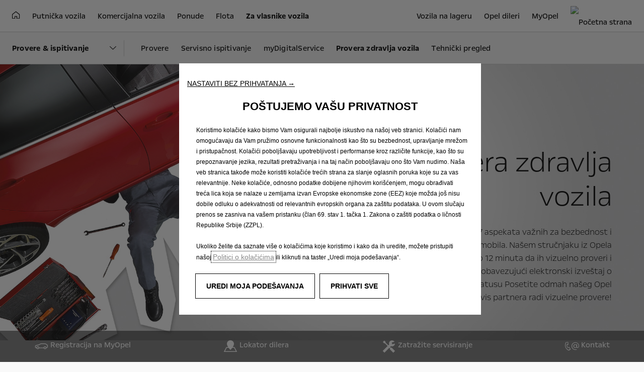

--- FILE ---
content_type: text/html;charset=utf-8
request_url: https://www.opel.rs/ispitivanje-i-delovi/provere-i-ispitivanja/provere-vozila.html
body_size: 14721
content:
<!DOCTYPE html>
<html dir="ltr" lang="sr">
<head>
<meta charset="utf-8"/>
<meta http-equiv="X-UA-Compatible" content="IE=Edge"/>
<meta http-equiv="content-type" content="text/html; charset=UTF-8"/>
<meta name="viewport" content="width=device-width, initial-scale=1"/>
<meta name="keywords"/>
<meta name="author"/>
<meta name="description" content="Saznajte više o Opelovim proverama i ispitivanjima, kako bi vaš Opel bio bezbedan i u vrhunskom stanju."/>
<meta name="thousandSeparator"/>
<meta name="decimalSeparator"/>
<meta name="dateFormat" content="01/01/1970"/>
<meta name="localeNext" content="Sledeći"/>
<meta name="localePrev" content="Nazad"/>
<title>Vlasnici | Provere vozila | Opel Srbija</title>
<script defer="defer" type="text/javascript" src="https://rum.hlx.page/.rum/@adobe/helix-rum-js@%5E2/dist/rum-standalone.js" data-routing="env=prod,tier=publish,ams=OPEL Automobile GMBH"></script>
<link href="https://www.googletagmanager.com" rel="preconnect" crossorigin />
<link href="https://prod-dot-carussel-dwt.appspot.com" rel="preconnect" crossorigin />
<link href="https://assets.adobedtm.com" rel="preconnect" crossorigin />
<link href="https://cm.everesttech.net" rel="preconnect" crossorigin />
<link href="https://dpm.demdex.net" rel="preconnect" crossorigin />
<link href="https://api.gdpr-banner.awsmpsa.com" rel="preconnect" crossorigin />
<link href="https://europe-west1-cookiebannergdpr.cloudfunctions.net" rel="preconnect" crossorigin />
<meta property="og:title"/>
<meta property="og:type" content="website"/>
<meta property="og:image"/>
<meta property="og:description"/>
<meta property="og:url" content="https://www.opel.rs/ispitivanje-i-delovi/provere-i-ispitivanja/provere-vozila.html"/>
<meta name="twitter:card" content="summary"/>
<meta name="twitter:title"/>
<meta name="twitter:description"/>
<meta name="twitter:image"/>
<meta name="twitter:site"/>
<meta name="brand" content="opel"/>
<meta name="theme" content="opel-redesign"/>
<meta name="analyticsEngine" content="adobe"/>
<meta name="bodystyle"/>
<meta name="bodystyleId"/>
<meta name="carline"/>
<meta name="modelYear" content=""/>
<meta name="vehicleContextPath"/>
<meta name="modelId"/>
<meta name="bodyStyleId"/>
<meta name="engineTypeId"/>
<meta name="derivedModelId"/>
<meta name="energyId"/>
<meta name="gradeId"/>
<meta name="vehicleId"/>
<meta name="persona"/>
<meta name="path" content="L2NvbnRlbnQvb3BlbC93b3JsZHdpZGUvc2VyYmlhL3NyL2luZGV4L293bmVycy9jaGVja3MtaW5zcGVjdGlvbnMvdmhjPuGlIfE"/>
<meta name="google-site-verification" content="A9_A4Yg8B7-eXtYYJWd8S2oV5PoILpCkBFhzoBaha6Y"/>
<meta name="mvesUrl"/>
<meta name="mvesErrorMessage" content="Sorry, Emissions Data Is Currently Unavailable."/>
<script>
            var siteOwner = "central";
            var siteTarget = "B2C";
            var siteFamily = "new cars";
            var vehicleModelBodystyle = "";
            var vehicleModelBodystyleLabel = "";
            var isMobile = window.matchMedia('(max-width: 767px)').matches;
            var device = isMobile ? 'mobile' : 'desktop';
            /**
             * dataLayer is initialized with the basic values needed for dynamic yield in header, then the rest of values
             * will be populated by stat_global and cowp analytics module
             * for more information refer to the stat_global.html and cowp analytics module file (frontend/mars-aem-ui/js/mod/analytics.js)
             */

            var dataLayer = window.dataLayer || [];

            var dataLayerBasicValue = {
                "brand": "opel",
                "language": "sr",
                "country": "rs",
                "pageCategory": "information page",
                "virtualPageURL": "\/content\/opel\/worldwide\/serbia\/sr\/index\/ispitivanje\u002Di\u002Ddelovi\/provere\u002Di\u002Dispitivanja\/provere\u002Dvozila.html",
                "siteOwner": siteOwner,
                "siteTarget": siteTarget,
                "siteFamily": siteFamily,
                "formsName": "",
                "mainStepIndicator": "",
                "vehicleModelBodystyle" : vehicleModelBodystyle,
                "vehicleModelBodystyleLabel" : vehicleModelBodystyleLabel,
                "vehicleCategory" : "",
                "rumTarget" : "",
                "pageVariant" : "",
                "pageTarget" : "",
                "deviceType": device
            };
            dataLayer.push(dataLayerBasicValue);
      </script>
<script>
      // we can add settings in this section to configure some third party scripts that are not managed by the banner (ie AB Tasty)
      function PSAConsentManagerLaunch(w,name) {
      }
    </script>
<script type="text/javascript" id="psa_tarteauxprunes_launcher" src="https://ressource.gdpr-banner.awsmpsa.com/js/tarteauxprunes.js" data-autoload="true" data-origin="prod" data-callback="PSAConsentManagerLaunch">
    </script>
<link rel="stylesheet" href="/etc.clientlibs/mars/components/media/tiled_gallery/clientlibs/site.min.css" type="text/css">
<link rel="stylesheet" href="/etc.clientlibs/core/wcm/components/carousel/v1/carousel/clientlibs/site.min.css" type="text/css">
<script src="/etc.clientlibs/mars/components/media/tiled_gallery/clientlibs/site.min.js"></script>
<script src="/etc.clientlibs/core/wcm/components/carousel/v1/carousel/clientlibs/site.min.js"></script>
<link rel="stylesheet" href="/etc.clientlibs/core/wcm/components/tabs/v1/tabs/clientlibs/site.min.css" type="text/css">
<script src="/etc.clientlibs/core/wcm/components/commons/site/clientlibs/container.min.js"></script>
<script src="/etc.clientlibs/core/wcm/components/tabs/v1/tabs/clientlibs/site.min.js"></script>
<script>
        (function() {
            window.languageScript = 'ltr';
        })();

    </script>
<link rel="stylesheet" href="/etc/clientlibs/mars/commons.lc-20251126154417-lc.min.css" type="text/css">
<link rel="stylesheet" href="/etc/clientlibs/opel-redesign/head/css/ltr/global.lc-20251126154417-lc.min.css" type="text/css">
<link rel="stylesheet" href="/etc.clientlibs/stellantis-whitelabel/clientlibs/theme/opel.lc-1765987248261-lc.min.css" type="text/css">
<script src="/etc/clientlibs/opel-redesign/head/js.lc-20251126154417-lc.min.js"></script>
<link rel="stylesheet" href="/etc.clientlibs/stellantis-whitelabel/clientlibs/Design-system/opel.lc-1765987245940-lc.min.css" type="text/css">
<link rel="stylesheet" href="/etc.clientlibs/stellantis-whitelabel/clientlibs/WlButton.lc-1765987249105-lc.min.css" type="text/css" data-app-css-wl="WlButton"/>
<link rel="icon" type="image/vnd.microsoft.icon" href="/etc/designs/opel/favicon.ico"/>
<link rel="apple-touch-icon" href="/etc/designs/opel/favicon.png"/>
</head>
<body>
<a href="#main" class="q-skip-to-content button primary">Skip To Content</a>
<div class="off-canvas-wrap" data-offcanvas>
<div class="inner-wrap">
<style>
.off-canvas-wrap.move-right.xf-mobile-menu{height:100vh;width:100vw;}
.citroen-xf-override{height:100vh;width:100vw!important;}
.peugeot-xf-override{position:absolute;}
.peugeot-xf-back-button-override{z-index:1006;}
.opel-xf-override{height:100vh;width:100vw!important;overflow:auto!important;}
</style>
<div class="q-offcanvas-header hide-for-large-up    ">
<span class="offcanvas-header"></span>
<a href="#" class="q-close-primary-nav">
<i class="icon icon-close"></i>
</a>
</div>
<aside class="q-mod q-mod-nav-offcanvas q-nav-offcanvas left-off-canvas-menu
		hide-for-large-up   ">
<div class="q-nav-offcanvas__scroller">
<ul class="off-canvas-list false">
<li class="navbar-header-content   ">
<a href="https://www.opel.rs" target="_self" class=" off-canvas-list__link">
<i class="icon icon-home-negative"></i>
</a>
</li>
<li class="has-submenu js-has-submenu  off-canvas-list__item  ">
<a class="off-canvas-list__link q-mod q-mod-analytics" href="#" data-nav-section="vhc" data-nav-submenu data-gtm-event="uaevent" data-gtm-event-category="d1-content::Header::PrimaryNavigation" data-gtm-event-action="Display::Menu">
<span>Putnička vozila</span>
</a>
<ul data-submenu class="left-submenu ">
<li class="off-canvas-list__item navbar-header-content back js-first-level-parent">
<a>Početak</a>
</li>
<li class="off-canvas-list__item">
<label class="title">
<span>Putnička vozila</span>
</label>
</li>
<li class="off-canvas-list__item has-submenu js-has-submenu ">
<a class="off-canvas-list__link q-mod q-mod-analytics" href="#" data-nav-section="vhc" data-nav-submenu data-gtm-event="uaevent" data-gtm-event-category="d1-content::Header::PrimaryNavigation" data-gtm-event-action="Display::Menu">
<span>Nova Astra modeli</span>
</a>
<ul data-submenu class="left-submenu ">
<li class="off-canvas-list__item navbar-header-content back ">
<a>Putnička vozila</a>
</li>
<li class="off-canvas-list__item">
<label class="title">
<span>Nova Astra modeli</span>
</label>
</li>
<li class="off-canvas-list__item has-submenu js-has-submenu ">
<a class="off-canvas-list__link q-mod q-mod-analytics" href="#" data-nav-section="vhc" data-nav-submenu data-gtm-event="uaevent" data-gtm-event-category="d1-content::Header::PrimaryNavigation" data-gtm-event-action="Display::Menu">
<span>Nova Opel Astra</span>
</a>
<ul data-submenu class="left-submenu ">
<li class="off-canvas-list__item navbar-header-content back ">
<a>Nova Astra modeli</a>
</li>
<li class="off-canvas-list__item">
<label class="title">
<span>Nova Opel Astra</span>
</label>
</li>
<li class=" off-canvas-list__item">
<a class="off-canvas-list__link" href="/putnicki-automobili/astra-modeli/astra/hatchback/overview.html">
<span>Pregled</span>
</a>
</li>
<li class=" off-canvas-list__item">
<a class="off-canvas-list__link" href="/putnicki-automobili/astra-modeli/astra/hatchback/features.html">
<span>Karakteristike</span>
</a>
</li>
<li class=" off-canvas-list__item">
<a class="off-canvas-list__link" href="/putnicki-automobili/astra-modeli/astra/hatchback/brochures-pricelist.html">
<span>Brošure i cenovnici</span>
</a>
</li>
<li class=" off-canvas-list__item">
<a class="off-canvas-list__link" href="https://lager.opel.rs/" target="_blank">
<span>Vozila na lageru</span>
</a>
</li>
</ul>
</li>
<li class="off-canvas-list__item has-submenu js-has-submenu ">
<a class="off-canvas-list__link q-mod q-mod-analytics" href="#" data-nav-section="vhc" data-nav-submenu data-gtm-event="uaevent" data-gtm-event-category="d1-content::Header::PrimaryNavigation" data-gtm-event-action="Display::Menu">
<span>Nova Opel Astra Plug-in Hybrid</span>
</a>
<ul data-submenu class="left-submenu ">
<li class="off-canvas-list__item navbar-header-content back ">
<a>Nova Astra modeli</a>
</li>
<li class="off-canvas-list__item">
<label class="title">
<span>Nova Opel Astra Plug-in Hybrid</span>
</label>
</li>
<li class=" off-canvas-list__item">
<a class="off-canvas-list__link" href="/putnicki-automobili/astra-modeli/astra-hybrid/hatchback/overview.html">
<span>Pregled</span>
</a>
</li>
<li class=" off-canvas-list__item">
<a class="off-canvas-list__link" href="/putnicki-automobili/astra-modeli/astra-hybrid/hatchback/features.html">
<span>Karakteristike</span>
</a>
</li>
<li class=" off-canvas-list__item">
<a class="off-canvas-list__link" href="/putnicki-automobili/astra-modeli/astra-hybrid/hatchback/brochures-pricelist.html">
<span>Brošure i cenovnici</span>
</a>
</li>
<li class=" off-canvas-list__item">
<a class="off-canvas-list__link" href="https://lager.opel.rs/" target="_blank">
<span>Vozila na lageru</span>
</a>
</li>
</ul>
</li>
<li class="off-canvas-list__item has-submenu js-has-submenu ">
<a class="off-canvas-list__link q-mod q-mod-analytics" href="#" data-nav-section="vhc" data-nav-submenu data-gtm-event="uaevent" data-gtm-event-category="d1-content::Header::PrimaryNavigation" data-gtm-event-action="Display::Menu">
<span>Nova Opel Astra GSe</span>
</a>
<ul data-submenu class="left-submenu ">
<li class="off-canvas-list__item navbar-header-content back ">
<a>Nova Astra modeli</a>
</li>
<li class="off-canvas-list__item">
<label class="title">
<span>Nova Opel Astra GSe</span>
</label>
</li>
<li class=" off-canvas-list__item">
<a class="off-canvas-list__link" href="/putnicki-automobili/astra-modeli/astra-hybrid/gse/overview-hb.html">
<span>Hatchback</span>
</a>
</li>
<li class=" off-canvas-list__item">
<a class="off-canvas-list__link" href="https://lager.opel.rs/" target="_blank">
<span>Vozila na lageru</span>
</a>
</li>
</ul>
</li>
<li class="off-canvas-list__item has-submenu js-has-submenu ">
<a class="off-canvas-list__link q-mod q-mod-analytics" href="#" data-nav-section="vhc" data-nav-submenu data-gtm-event="uaevent" data-gtm-event-category="d1-content::Header::PrimaryNavigation" data-gtm-event-action="Display::Menu">
<span>Nova Opel Astra-e</span>
</a>
<ul data-submenu class="left-submenu ">
<li class="off-canvas-list__item navbar-header-content back ">
<a>Nova Astra modeli</a>
</li>
<li class="off-canvas-list__item">
<label class="title">
<span>Nova Opel Astra-e</span>
</label>
</li>
<li class=" off-canvas-list__item">
<a class="off-canvas-list__link" href="/putnicki-automobili/astra-modeli/astra-e/overview-features.html">
<span>Pregled</span>
</a>
</li>
<li class=" off-canvas-list__item">
<a class="off-canvas-list__link" href="https://lager.opel.rs/" target="_blank">
<span>Vozila na lageru</span>
</a>
</li>
</ul>
</li>
</ul>
</li>
<li class="off-canvas-list__item has-submenu js-has-submenu ">
<a class="off-canvas-list__link q-mod q-mod-analytics" href="#" data-nav-section="vhc" data-nav-submenu data-gtm-event="uaevent" data-gtm-event-category="d1-content::Header::PrimaryNavigation" data-gtm-event-action="Display::Menu">
<span>Nova Corsa</span>
</a>
<ul data-submenu class="left-submenu ">
<li class="off-canvas-list__item navbar-header-content back ">
<a>Putnička vozila</a>
</li>
<li class="off-canvas-list__item">
<label class="title">
<span>Nova Corsa</span>
</label>
</li>
<li class=" off-canvas-list__item">
<a class="off-canvas-list__link" href="/putnicki-automobili/corsa-modeli/nova-corsa/pregled.html">
<span>Pregled</span>
</a>
</li>
<li class=" off-canvas-list__item">
<a class="off-canvas-list__link" href="/putnicki-automobili/corsa-modeli/nova-corsa/detalji-o-vozilu.html">
<span>Detalji o vozilu</span>
</a>
</li>
<li class=" off-canvas-list__item">
<a class="off-canvas-list__link" href="/tools/opel-trazite-brosuru/overview.html">
<span>Brošure i cenovnici</span>
</a>
</li>
</ul>
</li>
<li class="off-canvas-list__item has-submenu js-has-submenu ">
<a class="off-canvas-list__link q-mod q-mod-analytics" href="#" data-nav-section="vhc" data-nav-submenu data-gtm-event="uaevent" data-gtm-event-category="d1-content::Header::PrimaryNavigation" data-gtm-event-action="Display::Menu">
<span>Combo Life</span>
</a>
<ul data-submenu class="left-submenu ">
<li class="off-canvas-list__item navbar-header-content back ">
<a>Putnička vozila</a>
</li>
<li class="off-canvas-list__item">
<label class="title">
<span>Combo Life</span>
</label>
</li>
<li class=" off-canvas-list__item">
<a class="off-canvas-list__link" href="/putnicki-automobili/combo-modeli/life/model-overview.html">
<span>Pregled</span>
</a>
</li>
<li class=" off-canvas-list__item">
<a class="off-canvas-list__link" href="/putnicki-automobili/combo-modeli/life/karakteristike.html">
<span>Karakteristike</span>
</a>
</li>
<li class=" off-canvas-list__item">
<a class="off-canvas-list__link" href="/putnicki-automobili/combo-modeli/life/za-preuzimanje.html">
<span>Za preuzimanje</span>
</a>
</li>
<li class=" off-canvas-list__item">
<a class="off-canvas-list__link" href="https://lager.opel.rs/" target="_blank">
<span>Vozila na lageru</span>
</a>
</li>
</ul>
</li>
<li class="off-canvas-list__item has-submenu js-has-submenu ">
<a class="off-canvas-list__link q-mod q-mod-analytics" href="#" data-nav-section="vhc" data-nav-submenu data-gtm-event="uaevent" data-gtm-event-category="d1-content::Header::PrimaryNavigation" data-gtm-event-action="Display::Menu">
<span>Novi Grandland</span>
</a>
<ul data-submenu class="left-submenu ">
<li class="off-canvas-list__item navbar-header-content back ">
<a>Putnička vozila</a>
</li>
<li class="off-canvas-list__item">
<label class="title">
<span>Novi Grandland</span>
</label>
</li>
<li class=" off-canvas-list__item">
<a class="off-canvas-list__link" href="/putnicki-automobili/grandland-modeli/grandland-electric/pregled.html">
<span>Pregled</span>
</a>
</li>
</ul>
</li>
<li class=" off-canvas-list__item">
<a class="off-canvas-list__link" href="/putnicki-automobili/frontera/frontera-bev/overview.html">
<span>Nova Frontera</span>
</a>
</li>
<li class="off-canvas-list__item has-submenu js-has-submenu ">
<a class="off-canvas-list__link q-mod q-mod-analytics" href="#" data-nav-section="vhc" data-nav-submenu data-gtm-event="uaevent" data-gtm-event-category="d1-content::Header::PrimaryNavigation" data-gtm-event-action="Display::Menu">
<span>Mokka modeli</span>
</a>
<ul data-submenu class="left-submenu ">
<li class="off-canvas-list__item navbar-header-content back ">
<a>Putnička vozila</a>
</li>
<li class="off-canvas-list__item">
<label class="title">
<span>Mokka modeli</span>
</label>
</li>
<li class="off-canvas-list__item has-submenu js-has-submenu ">
<a class="off-canvas-list__link q-mod q-mod-analytics" href="#" data-nav-section="vhc" data-nav-submenu data-gtm-event="uaevent" data-gtm-event-category="d1-content::Header::PrimaryNavigation" data-gtm-event-action="Display::Menu">
<span>Mokka</span>
</a>
<ul data-submenu class="left-submenu ">
<li class="off-canvas-list__item navbar-header-content back ">
<a>Mokka modeli</a>
</li>
<li class="off-canvas-list__item">
<label class="title">
<span>Mokka</span>
</label>
</li>
<li class=" off-canvas-list__item">
<a class="off-canvas-list__link" href="/putnicki-automobili/mokka-modeli/mokka/pregled.html">
<span>Pregled</span>
</a>
</li>
<li class=" off-canvas-list__item">
<a class="off-canvas-list__link" href="https://lager.opel.rs/" target="_blank">
<span>Vozila na lageru</span>
</a>
</li>
</ul>
</li>
</ul>
</li>
<li class="off-canvas-list__item has-submenu js-has-submenu ">
<a class="off-canvas-list__link q-mod q-mod-analytics" href="#" data-nav-section="vhc" data-nav-submenu data-gtm-event="uaevent" data-gtm-event-category="d1-content::Header::PrimaryNavigation" data-gtm-event-action="Display::Menu">
<span>Novi Combo</span>
</a>
<ul data-submenu class="left-submenu ">
<li class="off-canvas-list__item navbar-header-content back ">
<a>Putnička vozila</a>
</li>
<li class="off-canvas-list__item">
<label class="title">
<span>Novi Combo</span>
</label>
</li>
<li class=" off-canvas-list__item">
<a class="off-canvas-list__link" href="/putnicki-automobili/combo-modeli/combo-ice/overview-features.html">
<span>Pregled</span>
</a>
</li>
<li class=" off-canvas-list__item">
<a class="off-canvas-list__link" href="/putnicki-automobili/combo-modeli/combo-ice/vehicle-details.html">
<span>Detalji vozila</span>
</a>
</li>
</ul>
</li>
<li class="off-canvas-list__item has-submenu js-has-submenu ">
<a class="off-canvas-list__link q-mod q-mod-analytics" href="#" data-nav-section="vhc" data-nav-submenu data-gtm-event="uaevent" data-gtm-event-category="d1-content::Header::PrimaryNavigation" data-gtm-event-action="Display::Menu">
<span>Vivaro Combi</span>
</a>
<ul data-submenu class="left-submenu ">
<li class="off-canvas-list__item navbar-header-content back ">
<a>Putnička vozila</a>
</li>
<li class="off-canvas-list__item">
<label class="title">
<span>Vivaro Combi</span>
</label>
</li>
<li class=" off-canvas-list__item">
<a class="off-canvas-list__link" href="/komercijalna-vozila/vivaro-c/panel-van/overview-features.html">
<span>Pregled</span>
</a>
</li>
<li class=" off-canvas-list__item">
<a class="off-canvas-list__link" href="/komercijalna-vozila/vivaro-c/panel-van/variants.html">
<span>Varijante</span>
</a>
</li>
<li class=" off-canvas-list__item">
<a class="off-canvas-list__link" href="/tools/opel-trazite-brosuru.html">
<span>Brošure i cenovnik</span>
</a>
</li>
<li class=" off-canvas-list__item">
<a class="off-canvas-list__link" href="https://lager.opel.rs/" target="_blank">
<span>Vozila na lageru</span>
</a>
</li>
</ul>
</li>
<li class="off-canvas-list__item has-submenu js-has-submenu ">
<a class="off-canvas-list__link q-mod q-mod-analytics" href="#" data-nav-section="vhc" data-nav-submenu data-gtm-event="uaevent" data-gtm-event-category="d1-content::Header::PrimaryNavigation" data-gtm-event-action="Display::Menu">
<span>Zafira Life</span>
</a>
<ul data-submenu class="left-submenu ">
<li class="off-canvas-list__item navbar-header-content back ">
<a>Putnička vozila</a>
</li>
<li class="off-canvas-list__item">
<label class="title">
<span>Zafira Life</span>
</label>
</li>
<li class=" off-canvas-list__item">
<a class="off-canvas-list__link" href="/putnicki-automobili/zafira-life/pregled.html">
<span>Pregled</span>
</a>
</li>
<li class=" off-canvas-list__item">
<a class="off-canvas-list__link" href="/putnicki-automobili/zafira-life/karakteristike.html">
<span>Karakteristike</span>
</a>
</li>
<li class=" off-canvas-list__item">
<a class="off-canvas-list__link" href="/tools/opel-trazite-brosuru.html">
<span>Brošure i cenovnik</span>
</a>
</li>
<li class=" off-canvas-list__item">
<a class="off-canvas-list__link" href="https://lager.opel.rs/" target="_blank">
<span>Vozila na lageru</span>
</a>
</li>
</ul>
</li>
<li class=" off-canvas-list__item">
<a class="off-canvas-list__link" href="/putnicki-automobili/upcoming-models/upcoming-models.html">
<span>Budući modeli</span>
</a>
</li>
</ul>
</li>
<li class="has-submenu js-has-submenu  off-canvas-list__item  ">
<a class="off-canvas-list__link q-mod q-mod-analytics" href="#" data-nav-section="vhc" data-nav-submenu data-gtm-event="uaevent" data-gtm-event-category="d1-content::Header::PrimaryNavigation" data-gtm-event-action="Display::Menu">
<span>Komercijalna vozila</span>
</a>
<ul data-submenu class="left-submenu ">
<li class="off-canvas-list__item navbar-header-content back js-first-level-parent">
<a>Početak</a>
</li>
<li class="off-canvas-list__item">
<label class="title">
<span>Komercijalna vozila</span>
</label>
</li>
<li class=" off-canvas-list__item">
<a class="off-canvas-list__link" href="/komercijalna-vozila/komercijalni-program/vanovi-i-komercijalna-vozila.html">
<span>Vanovi i komercijalna vozila</span>
</a>
</li>
<li class="off-canvas-list__item has-submenu js-has-submenu ">
<a class="off-canvas-list__link q-mod q-mod-analytics" href="#" data-nav-section="vhc" data-nav-submenu data-gtm-event="uaevent" data-gtm-event-category="d1-content::Header::PrimaryNavigation" data-gtm-event-action="Display::Menu">
<span>Combo</span>
</a>
<ul data-submenu class="left-submenu ">
<li class="off-canvas-list__item navbar-header-content back ">
<a>Komercijalna vozila</a>
</li>
<li class="off-canvas-list__item">
<label class="title">
<span>Combo</span>
</label>
</li>
<li class="off-canvas-list__item has-submenu js-has-submenu ">
<a class="off-canvas-list__link q-mod q-mod-analytics" href="#" data-nav-section="vhc" data-nav-submenu data-gtm-event="uaevent" data-gtm-event-category="d1-content::Header::PrimaryNavigation" data-gtm-event-action="Display::Menu">
<span>Combo</span>
</a>
<ul data-submenu class="left-submenu ">
<li class="off-canvas-list__item navbar-header-content back ">
<a>Combo</a>
</li>
<li class="off-canvas-list__item">
<label class="title">
<span>Combo</span>
</label>
</li>
<li class=" off-canvas-list__item">
<a class="off-canvas-list__link" href="/komercijalna-vozila/combo-models/combo-cargo/overview-features.html">
<span>Pregled</span>
</a>
</li>
<li class=" off-canvas-list__item">
<a class="off-canvas-list__link" href="/komercijalna-vozila/combo-models/combo-cargo/vehicle-details.html">
<span>Detalji vozila</span>
</a>
</li>
<li class=" off-canvas-list__item">
<a class="off-canvas-list__link" href="/tools/opel-trazite-brosuru/overview.html">
<span>Za preuzimanje</span>
</a>
</li>
</ul>
</li>
<li class="off-canvas-list__item has-submenu js-has-submenu ">
<a class="off-canvas-list__link q-mod q-mod-analytics" href="#" data-nav-section="vhc" data-nav-submenu data-gtm-event="uaevent" data-gtm-event-category="d1-content::Header::PrimaryNavigation" data-gtm-event-action="Display::Menu">
<span>Combo-e Cargo</span>
</a>
<ul data-submenu class="left-submenu ">
<li class="off-canvas-list__item navbar-header-content back ">
<a>Combo</a>
</li>
<li class="off-canvas-list__item">
<label class="title">
<span>Combo-e Cargo</span>
</label>
</li>
<li class=" off-canvas-list__item">
<a class="off-canvas-list__link" href="/komercijalna-vozila/combo-models/combo-e-cargo/overview-features.html">
<span>Pregled</span>
</a>
</li>
<li class=" off-canvas-list__item">
<a class="off-canvas-list__link" href="/komercijalna-vozila/combo-models/combo-e-cargo/vehicle-details.html">
<span>Detalji vozila</span>
</a>
</li>
</ul>
</li>
</ul>
</li>
<li class="off-canvas-list__item has-submenu js-has-submenu ">
<a class="off-canvas-list__link q-mod q-mod-analytics" href="#" data-nav-section="vhc" data-nav-submenu data-gtm-event="uaevent" data-gtm-event-category="d1-content::Header::PrimaryNavigation" data-gtm-event-action="Display::Menu">
<span>Movano Van</span>
</a>
<ul data-submenu class="left-submenu ">
<li class="off-canvas-list__item navbar-header-content back ">
<a>Komercijalna vozila</a>
</li>
<li class="off-canvas-list__item">
<label class="title">
<span>Movano Van</span>
</label>
</li>
<li class="off-canvas-list__item has-submenu js-has-submenu ">
<a class="off-canvas-list__link q-mod q-mod-analytics" href="#" data-nav-section="vhc" data-nav-submenu data-gtm-event="uaevent" data-gtm-event-category="d1-content::Header::PrimaryNavigation" data-gtm-event-action="Display::Menu">
<span>Movano</span>
</a>
<ul data-submenu class="left-submenu ">
<li class="off-canvas-list__item navbar-header-content back ">
<a>Movano Van</a>
</li>
<li class="off-canvas-list__item">
<label class="title">
<span>Movano</span>
</label>
</li>
<li class=" off-canvas-list__item">
<a class="off-canvas-list__link" href="/komercijalna-vozila/movano-models/movano/pregled.html">
<span>Pregled</span>
</a>
</li>
<li class=" off-canvas-list__item">
<a class="off-canvas-list__link" href="https://lager.opel.rs/" target="_blank">
<span>Vozila na lageru</span>
</a>
</li>
</ul>
</li>
<li class="off-canvas-list__item has-submenu js-has-submenu ">
<a class="off-canvas-list__link q-mod q-mod-analytics" href="#" data-nav-section="vhc" data-nav-submenu data-gtm-event="uaevent" data-gtm-event-category="d1-content::Header::PrimaryNavigation" data-gtm-event-action="Display::Menu">
<span>Movano-e</span>
</a>
<ul data-submenu class="left-submenu ">
<li class="off-canvas-list__item navbar-header-content back ">
<a>Movano Van</a>
</li>
<li class="off-canvas-list__item">
<label class="title">
<span>Movano-e</span>
</label>
</li>
<li class=" off-canvas-list__item">
<a class="off-canvas-list__link" href="/komercijalna-vozila/movano-models/movano-e/pregled.html">
<span>Pregled</span>
</a>
</li>
<li class=" off-canvas-list__item">
<a class="off-canvas-list__link" href="/komercijalna-vozila/movano-models/movano-e/vehicle-details.html">
<span>Detalji vozila</span>
</a>
</li>
<li class=" off-canvas-list__item">
<a class="off-canvas-list__link" href="https://lager.opel.rs/" target="_blank">
<span>Vozila na lageru</span>
</a>
</li>
</ul>
</li>
</ul>
</li>
<li class="off-canvas-list__item has-submenu js-has-submenu ">
<a class="off-canvas-list__link q-mod q-mod-analytics" href="#" data-nav-section="vhc" data-nav-submenu data-gtm-event="uaevent" data-gtm-event-category="d1-content::Header::PrimaryNavigation" data-gtm-event-action="Display::Menu">
<span>Vivaro Van</span>
</a>
<ul data-submenu class="left-submenu ">
<li class="off-canvas-list__item navbar-header-content back ">
<a>Komercijalna vozila</a>
</li>
<li class="off-canvas-list__item">
<label class="title">
<span>Vivaro Van</span>
</label>
</li>
<li class="off-canvas-list__item has-submenu js-has-submenu ">
<a class="off-canvas-list__link q-mod q-mod-analytics" href="#" data-nav-section="vhc" data-nav-submenu data-gtm-event="uaevent" data-gtm-event-category="d1-content::Header::PrimaryNavigation" data-gtm-event-action="Display::Menu">
<span>Vivaro Van</span>
</a>
<ul data-submenu class="left-submenu ">
<li class="off-canvas-list__item navbar-header-content back ">
<a>Vivaro Van</a>
</li>
<li class="off-canvas-list__item">
<label class="title">
<span>Vivaro Van</span>
</label>
</li>
<li class=" off-canvas-list__item">
<a class="off-canvas-list__link" href="/komercijalna-vozila/vivaro-c/panel-van/overview-features.html">
<span>Pregled</span>
</a>
</li>
<li class=" off-canvas-list__item">
<a class="off-canvas-list__link" href="/komercijalna-vozila/vivaro-c/panel-van/variants.html">
<span>Variants</span>
</a>
</li>
<li class=" off-canvas-list__item">
<a class="off-canvas-list__link" href="/tools/opel-trazite-brosuru.html">
<span>Za preuzimanje</span>
</a>
</li>
<li class=" off-canvas-list__item">
<a class="off-canvas-list__link" href="https://lager.opel.rs/" target="_blank">
<span>Vozila na lageru</span>
</a>
</li>
</ul>
</li>
<li class="off-canvas-list__item has-submenu js-has-submenu ">
<a class="off-canvas-list__link q-mod q-mod-analytics" href="#" data-nav-section="vhc" data-nav-submenu data-gtm-event="uaevent" data-gtm-event-category="d1-content::Header::PrimaryNavigation" data-gtm-event-action="Display::Menu">
<span>Vivaro-e</span>
</a>
<ul data-submenu class="left-submenu ">
<li class="off-canvas-list__item navbar-header-content back ">
<a>Vivaro Van</a>
</li>
<li class="off-canvas-list__item">
<label class="title">
<span>Vivaro-e</span>
</label>
</li>
<li class=" off-canvas-list__item">
<a class="off-canvas-list__link" href="/komercijalna-vozila/vivaro-c/vivaro-e/overview-features.html">
<span>Pregled</span>
</a>
</li>
<li class=" off-canvas-list__item">
<a class="off-canvas-list__link" href="/komercijalna-vozila/vivaro-c/vivaro-e/vehicle-details.html">
<span>Detalji vozila</span>
</a>
</li>
<li class=" off-canvas-list__item">
<a class="off-canvas-list__link" href="/tools/opel-trazite-brosuru.html">
<span>Za preuzimanje</span>
</a>
</li>
<li class=" off-canvas-list__item">
<a class="off-canvas-list__link" href="https://lager.opel.rs/" target="_blank">
<span>Vozila na lageru</span>
</a>
</li>
</ul>
</li>
<li class="off-canvas-list__item has-submenu js-has-submenu ">
<a class="off-canvas-list__link q-mod q-mod-analytics" href="#" data-nav-section="vhc" data-nav-submenu data-gtm-event="uaevent" data-gtm-event-category="d1-content::Header::PrimaryNavigation" data-gtm-event-action="Display::Menu">
<span>Vivaro Combi</span>
</a>
<ul data-submenu class="left-submenu ">
<li class="off-canvas-list__item navbar-header-content back ">
<a>Vivaro Van</a>
</li>
<li class="off-canvas-list__item">
<label class="title">
<span>Vivaro Combi</span>
</label>
</li>
<li class=" off-canvas-list__item">
<a class="off-canvas-list__link" href="/komercijalna-vozila/vivaro-c/panel-van/overview-features.html">
<span>Pregled</span>
</a>
</li>
<li class=" off-canvas-list__item">
<a class="off-canvas-list__link" href="/komercijalna-vozila/vivaro-c/panel-van/variants.html">
<span>Variants</span>
</a>
</li>
<li class=" off-canvas-list__item">
<a class="off-canvas-list__link" href="/tools/opel-trazite-brosuru.html">
<span>Za preuzimanje</span>
</a>
</li>
<li class=" off-canvas-list__item">
<a class="off-canvas-list__link" href="https://lager.opel.rs/" target="_blank">
<span>Vozila na lageru</span>
</a>
</li>
</ul>
</li>
<li class="off-canvas-list__item has-submenu js-has-submenu ">
<a class="off-canvas-list__link q-mod q-mod-analytics" href="#" data-nav-section="vhc" data-nav-submenu data-gtm-event="uaevent" data-gtm-event-category="d1-content::Header::PrimaryNavigation" data-gtm-event-action="Display::Menu">
<span>Foldable Crew Van</span>
</a>
<ul data-submenu class="left-submenu ">
<li class="off-canvas-list__item navbar-header-content back ">
<a>Vivaro Van</a>
</li>
<li class="off-canvas-list__item">
<label class="title">
<span>Foldable Crew Van</span>
</label>
</li>
<li class=" off-canvas-list__item">
<a class="off-canvas-list__link" href="/komercijalna-vozila/vivaro-c/panel-van/overview-features.html">
<span>Pregled</span>
</a>
</li>
<li class=" off-canvas-list__item">
<a class="off-canvas-list__link" href="/komercijalna-vozila/vivaro-c/panel-van/variants.html">
<span>Variants</span>
</a>
</li>
<li class=" off-canvas-list__item">
<a class="off-canvas-list__link" href="/tools/opel-trazite-brosuru.html">
<span>Za preuzimanje</span>
</a>
</li>
<li class=" off-canvas-list__item">
<a class="off-canvas-list__link" href="https://lager.opel.rs/" target="_blank">
<span>Vozila na lageru</span>
</a>
</li>
</ul>
</li>
</ul>
</li>
<li class="off-canvas-list__item has-submenu js-has-submenu ">
<a class="off-canvas-list__link q-mod q-mod-analytics" href="#" data-nav-section="vhc" data-nav-submenu data-gtm-event="uaevent" data-gtm-event-category="d1-content::Header::PrimaryNavigation" data-gtm-event-action="Display::Menu">
<span>Dostavna vozila</span>
</a>
<ul data-submenu class="left-submenu ">
<li class="off-canvas-list__item navbar-header-content back ">
<a>Komercijalna vozila</a>
</li>
<li class="off-canvas-list__item">
<label class="title">
<span>Dostavna vozila</span>
</label>
</li>
<li class=" off-canvas-list__item">
<a class="off-canvas-list__link" href="/komercijalna-vozila/komercijalni-program/konverzije/all.html">
<span>Konverzije</span>
</a>
</li>
</ul>
</li>
</ul>
</li>
<li class="has-submenu js-has-submenu  off-canvas-list__item  ">
<a class="off-canvas-list__link q-mod q-mod-analytics" href="#" data-nav-section="vhc" data-nav-submenu data-gtm-event="uaevent" data-gtm-event-category="d1-content::Header::PrimaryNavigation" data-gtm-event-action="Display::Menu">
<span>Ponude</span>
</a>
<ul data-submenu class="left-submenu ">
<li class="off-canvas-list__item navbar-header-content back js-first-level-parent">
<a>Početak</a>
</li>
<li class="off-canvas-list__item">
<label class="title">
<span>Ponude</span>
</label>
</li>
<li class=" off-canvas-list__item">
<a class="off-canvas-list__link" href="/ponude-i-usluge/aktualne.html">
<span>Trenutne ponude</span>
</a>
</li>
</ul>
</li>
<li class="has-submenu js-has-submenu  off-canvas-list__item  ">
<a class="off-canvas-list__link q-mod q-mod-analytics" href="#" data-nav-section="vhc" data-nav-submenu data-gtm-event="uaevent" data-gtm-event-category="d1-content::Header::PrimaryNavigation" data-gtm-event-action="Display::Menu">
<span>Flota</span>
</a>
<ul data-submenu class="left-submenu ">
<li class="off-canvas-list__item navbar-header-content back js-first-level-parent">
<a>Početak</a>
</li>
<li class="off-canvas-list__item">
<label class="title">
<span>Flota</span>
</label>
</li>
<li class="off-canvas-list__item has-submenu js-has-submenu ">
<a class="off-canvas-list__link q-mod q-mod-analytics" href="#" data-nav-section="vhc" data-nav-submenu data-gtm-event="uaevent" data-gtm-event-category="d1-content::Header::PrimaryNavigation" data-gtm-event-action="Display::Menu">
<span>Vozač kompanijskog automobila</span>
</a>
<ul data-submenu class="left-submenu ">
<li class="off-canvas-list__item navbar-header-content back ">
<a>Flota</a>
</li>
<li class="off-canvas-list__item">
<label class="title">
<span>Vozač kompanijskog automobila</span>
</label>
</li>
<li class=" off-canvas-list__item">
<a class="off-canvas-list__link" href="/flota/vozac-kompanijskog-automobila/pregled.html">
<span>Pregled</span>
</a>
</li>
<li class=" off-canvas-list__item">
<a class="off-canvas-list__link" href="/flota/vozac-kompanijskog-automobila/lizing.html">
<span>Lizing</span>
</a>
</li>
<li class=" off-canvas-list__item">
<a class="off-canvas-list__link" href="/flota/vozac-kompanijskog-automobila/baza-znanja.html">
<span>Baza znanja</span>
</a>
</li>
</ul>
</li>
<li class="off-canvas-list__item has-submenu js-has-submenu ">
<a class="off-canvas-list__link q-mod q-mod-analytics" href="#" data-nav-section="vhc" data-nav-submenu data-gtm-event="uaevent" data-gtm-event-category="d1-content::Header::PrimaryNavigation" data-gtm-event-action="Display::Menu">
<span>Flotni menadžer</span>
</a>
<ul data-submenu class="left-submenu ">
<li class="off-canvas-list__item navbar-header-content back ">
<a>Flota</a>
</li>
<li class="off-canvas-list__item">
<label class="title">
<span>Flotni menadžer</span>
</label>
</li>
<li class=" off-canvas-list__item">
<a class="off-canvas-list__link" href="/flota/flotni-menadzer/pregled.html">
<span>Pregled</span>
</a>
</li>
<li class=" off-canvas-list__item">
<a class="off-canvas-list__link" href="/flota/flotni-menadzer/service-assistance.html">
<span>Servis i asistencija</span>
</a>
</li>
<li class="off-canvas-list__item has-submenu js-has-submenu ">
<a class="off-canvas-list__link q-mod q-mod-analytics" href="#" data-nav-section="vhc" data-nav-submenu data-gtm-event="uaevent" data-gtm-event-category="d1-content::Header::PrimaryNavigation" data-gtm-event-action="Display::Menu">
<span>Kupovina / lizing</span>
</a>
<ul data-submenu class="left-submenu ">
<li class="off-canvas-list__item navbar-header-content back ">
<a>Flotni menadžer</a>
</li>
<li class="off-canvas-list__item">
<label class="title">
<span>Kupovina / lizing</span>
</label>
</li>
<li class=" off-canvas-list__item">
<a class="off-canvas-list__link" href="/flota/flotni-menadzer/kupovina-lizing/kupovina-i-lizing.html">
<span>Kupovina i lizing</span>
</a>
</li>
</ul>
</li>
</ul>
</li>
<li class="off-canvas-list__item has-submenu js-has-submenu ">
<a class="off-canvas-list__link q-mod q-mod-analytics" href="#" data-nav-section="vhc" data-nav-submenu data-gtm-event="uaevent" data-gtm-event-category="d1-content::Header::PrimaryNavigation" data-gtm-event-action="Display::Menu">
<span>Korporativna flotna prodaja</span>
</a>
<ul data-submenu class="left-submenu ">
<li class="off-canvas-list__item navbar-header-content back ">
<a>Flota</a>
</li>
<li class="off-canvas-list__item">
<label class="title">
<span>Korporativna flotna prodaja</span>
</label>
</li>
<li class=" off-canvas-list__item">
<a class="off-canvas-list__link" href="/flota/korporativna-flotna-prodaja/pregled.html">
<span>Pregled</span>
</a>
</li>
<li class=" off-canvas-list__item">
<a class="off-canvas-list__link" href="/flota/korporativna-flotna-prodaja/servis-asistencija.html">
<span>Servis i asistencija</span>
</a>
</li>
<li class="off-canvas-list__item has-submenu js-has-submenu ">
<a class="off-canvas-list__link q-mod q-mod-analytics" href="#" data-nav-section="vhc" data-nav-submenu data-gtm-event="uaevent" data-gtm-event-category="d1-content::Header::PrimaryNavigation" data-gtm-event-action="Display::Menu">
<span>Kupovina / lizing</span>
</a>
<ul data-submenu class="left-submenu ">
<li class="off-canvas-list__item navbar-header-content back ">
<a>Korporativna flotna prodaja</a>
</li>
<li class="off-canvas-list__item">
<label class="title">
<span>Kupovina / lizing</span>
</label>
</li>
<li class=" off-canvas-list__item">
<a class="off-canvas-list__link" href="/flota/korporativna-flotna-prodaja/kupovina-lizing/lizing-ili-zakup.html">
<span>Lizing ili zakup?</span>
</a>
</li>
</ul>
</li>
<li class=" off-canvas-list__item">
<a class="off-canvas-list__link" href="/flota/korporativna-flotna-prodaja/kontakt.html">
<span>Kontakt</span>
</a>
</li>
</ul>
</li>
<li class=" off-canvas-list__item">
<a class="off-canvas-list__link" href="/flota/kalkulacije-i-alati.html">
<span>Kalkulacije i alati</span>
</a>
</li>
<li class=" off-canvas-list__item">
<a class="off-canvas-list__link" href="/flota/kontakt.html">
<span>Kontakt</span>
</a>
</li>
</ul>
</li>
<li class="has-submenu js-has-submenu  off-canvas-list__item  ">
<a class="off-canvas-list__link q-mod q-mod-analytics" href="#" data-nav-section="vhc" data-nav-submenu data-gtm-event="uaevent" data-gtm-event-category="d1-content::Header::PrimaryNavigation" data-gtm-event-action="Display::Menu">
<span>Za vlasnike vozila</span>
</a>
<ul data-submenu class="left-submenu ">
<li class="off-canvas-list__item navbar-header-content back js-first-level-parent">
<a>Početak</a>
</li>
<li class="off-canvas-list__item">
<label class="title">
<span>Za vlasnike vozila</span>
</label>
</li>
<li class="off-canvas-list__item has-submenu js-has-submenu ">
<a class="off-canvas-list__link q-mod q-mod-analytics" href="#" data-nav-section="vhc" data-nav-submenu data-gtm-event="uaevent" data-gtm-event-category="d1-content::Header::PrimaryNavigation" data-gtm-event-action="Display::Menu">
<span>Provere &amp; ispitivanje</span>
</a>
<ul data-submenu class="left-submenu js-move-right">
<li class="off-canvas-list__item navbar-header-content back ">
<a>Za vlasnike vozila</a>
</li>
<li class="off-canvas-list__item">
<label class="title">
<span>Provere &amp; ispitivanje</span>
</label>
</li>
<li class=" off-canvas-list__item">
<a class="off-canvas-list__link" href="/ispitivanje-i-delovi/provere-i-ispitivanja/provere.html">
<span>Provere</span>
</a>
</li>
<li class=" off-canvas-list__item">
<a class="off-canvas-list__link" href="/ispitivanje-i-delovi/provere-i-ispitivanja/servisna-ispitivanja.html">
<span>Servisno ispitivanje</span>
</a>
</li>
<li class="active off-canvas-list__item">
<a class="off-canvas-list__link" href="/ispitivanje-i-delovi/provere-i-ispitivanja/provere-vozila.html">
<span>Provera zdravlja vozila</span>
</a>
</li>
<li class=" off-canvas-list__item">
<a class="off-canvas-list__link" href="/ispitivanje-i-delovi/provere-i-ispitivanja/tehnicki-pregled.html">
<span>Tehnički pregled</span>
</a>
</li>
<li class=" off-canvas-list__item">
<a class="off-canvas-list__link" href="/ispitivanje-i-delovi/certificate.html">
<span>Uputstvo za izdavanje potvrda</span>
</a>
</li>
<li class=" off-canvas-list__item">
<a class="off-canvas-list__link" href="/ispitivanje-i-delovi/check-vin.html">
<span>Kampanje opoziva</span>
</a>
</li>
</ul>
</li>
<li class="off-canvas-list__item has-submenu js-has-submenu ">
<a class="off-canvas-list__link q-mod q-mod-analytics" href="#" data-nav-section="vhc" data-nav-submenu data-gtm-event="uaevent" data-gtm-event-category="d1-content::Header::PrimaryNavigation" data-gtm-event-action="Display::Menu">
<span>Delovi i popravke</span>
</a>
<ul data-submenu class="left-submenu ">
<li class="off-canvas-list__item navbar-header-content back ">
<a>Za vlasnike vozila</a>
</li>
<li class="off-canvas-list__item">
<label class="title">
<span>Delovi i popravke</span>
</label>
</li>
<li class=" off-canvas-list__item">
<a class="off-canvas-list__link" href="/ispitivanje-i-delovi/delovi-i-popravke/originalni-delovi.html">
<span>Originalni delovi</span>
</a>
</li>
<li class=" off-canvas-list__item">
<a class="off-canvas-list__link" href="/ispitivanje-i-delovi/delovi-i-popravke/pametne-popravke-i-stakala.html">
<span>Pametne popravke</span>
</a>
</li>
</ul>
</li>
<li class="off-canvas-list__item has-submenu js-has-submenu ">
<a class="off-canvas-list__link q-mod q-mod-analytics" href="#" data-nav-section="vhc" data-nav-submenu data-gtm-event="uaevent" data-gtm-event-category="d1-content::Header::PrimaryNavigation" data-gtm-event-action="Display::Menu">
<span>Pakete usluga</span>
</a>
<ul data-submenu class="left-submenu ">
<li class="off-canvas-list__item navbar-header-content back ">
<a>Za vlasnike vozila</a>
</li>
<li class="off-canvas-list__item">
<label class="title">
<span>Pakete usluga</span>
</label>
</li>
<li class=" off-canvas-list__item">
<a class="off-canvas-list__link" href="/ispitivanje-i-delovi/detalji-o-garanciji.html">
<span>Garancija novog vozila</span>
</a>
</li>
<li class=" off-canvas-list__item">
<a class="off-canvas-list__link" href="/ispitivanje-i-delovi/provere-i-ispitivanja/mydigitalservice.html">
<span>Mydigitalservice</span>
</a>
</li>
<li class=" off-canvas-list__item">
<a class="off-canvas-list__link" href="/ispitivanje-i-delovi/ponude/covid-19.html">
<span>Specijalne usluge za vreme covid-19</span>
</a>
</li>
</ul>
</li>
<li class="off-canvas-list__item has-submenu js-has-submenu ">
<a class="off-canvas-list__link q-mod q-mod-analytics" href="#" data-nav-section="vhc" data-nav-submenu data-gtm-event="uaevent" data-gtm-event-category="d1-content::Header::PrimaryNavigation" data-gtm-event-action="Display::Menu">
<span>Saznajte više</span>
</a>
<ul data-submenu class="left-submenu ">
<li class="off-canvas-list__item navbar-header-content back ">
<a>Za vlasnike vozila</a>
</li>
<li class="off-canvas-list__item">
<label class="title">
<span>Saznajte više</span>
</label>
</li>
<li class=" off-canvas-list__item">
<a class="off-canvas-list__link" href="/ispitivanje-i-delovi/prirucnici.html">
<span>Uputstva</span>
</a>
</li>
<li class=" off-canvas-list__item">
<a class="off-canvas-list__link" href="/ispitivanje-i-delovi/myopel.html">
<span>MyOpel</span>
</a>
</li>
</ul>
</li>
<li class=" off-canvas-list__item">
<a class="off-canvas-list__link" href="/ispitivanje-i-delovi/dodatna-oprema.html">
<span>Opel oprema</span>
</a>
</li>
</ul>
</li>
<li class="has-submenu js-has-submenu  off-canvas-list__item  ">
<a class="off-canvas-list__link q-mod q-mod-analytics" href="#" data-nav-section="vhc" data-nav-submenu data-gtm-event="uaevent" data-gtm-event-category="d1-content::Header::PrimaryNavigation" data-gtm-event-action="Display::Menu">
<span>Više o Opelu</span>
</a>
<ul data-submenu class="left-submenu ">
<li class="off-canvas-list__item navbar-header-content back js-first-level-parent">
<a>Početak</a>
</li>
<li class="off-canvas-list__item">
<label class="title">
<span>Više o Opelu</span>
</label>
</li>
<li class=" off-canvas-list__item">
<a class="off-canvas-list__link" href="/experience-opel/infotainment-2020.html">
<span>Sistemi za informisanje i zabavu</span>
</a>
</li>
<li class=" off-canvas-list__item">
<a class="off-canvas-list__link" href="/experience-opel/koncept-automobil.html">
<span>Koncept automobil</span>
</a>
</li>
<li class=" off-canvas-list__item">
<a class="off-canvas-list__link" href="/experience-opel/opel-classic.html">
<span>Opel Classic</span>
</a>
</li>
<li class=" off-canvas-list__item">
<a class="off-canvas-list__link" href="/experience-opel/opel-kolekcija.html">
<span>Opel Kolekcija</span>
</a>
</li>
<li class=" off-canvas-list__item">
<a class="off-canvas-list__link" href="/experience-opel/opel-experimental.html">
<span>Opel Experimental</span>
</a>
</li>
</ul>
</li>
<li class="has-submenu js-has-submenu  off-canvas-list__item  ">
<a class="off-canvas-list__link q-mod q-mod-analytics" href="#" data-nav-section="vhc" data-nav-submenu data-gtm-event="uaevent" data-gtm-event-category="d1-content::Header::PrimaryNavigation" data-gtm-event-action="Display::Menu">
<span>O Opelu</span>
</a>
<ul data-submenu class="left-submenu ">
<li class="off-canvas-list__item navbar-header-content back js-first-level-parent">
<a>Početak</a>
</li>
<li class="off-canvas-list__item">
<label class="title">
<span>O Opelu</span>
</label>
</li>
<li class=" off-canvas-list__item">
<a class="off-canvas-list__link" href="/about-opel/Odr%C5%BEivost.html">
<span>Održivost</span>
</a>
</li>
<li class=" off-canvas-list__item">
<a class="off-canvas-list__link" href="/about-opel/Filozofija.html">
<span>Filozofija</span>
</a>
</li>
<li class=" off-canvas-list__item">
<a class="off-canvas-list__link" href="/about-opel/Osnovne%20%C4%8Dinjenice.html">
<span>Osnovne činjenice</span>
</a>
</li>
<li class=" off-canvas-list__item">
<a class="off-canvas-list__link" href="/about-opel/locations.html">
<span>Lokacije</span>
</a>
</li>
<li class=" off-canvas-list__item">
<a class="off-canvas-list__link" href="/about-opel/Odr%C5%BEivost/dizel.html">
<span>Eco diesel</span>
</a>
</li>
<li class=" off-canvas-list__item">
<a class="off-canvas-list__link" href="/content/dam/opel/serbia/quality-policies/Politika_Kvaliteta.pdf" target="_blank">
<span>Politika kvaliteta</span>
</a>
</li>
<li class=" off-canvas-list__item">
<a class="off-canvas-list__link" href="/content/dam/opel/serbia/quality-policies/Politika_Zaštite_životne_sredine.pdf" target="_blank">
<span>Politika zaštite životne sredine</span>
</a>
</li>
<li class=" off-canvas-list__item">
<a class="off-canvas-list__link" href="/content/dam/opel/serbia/quality-policies/Politika_Bezbednosti_i_zaštite_na_radu.pdf" target="_blank">
<span>Politika zdravlja i bezbednosti na radu</span>
</a>
</li>
<li class=" off-canvas-list__item">
<a class="off-canvas-list__link" href="/content/dam/opel/serbia/quality-policies/Vodič_o_ekonomičnosti_potrošnje_goriva_emisijama_CO2_i_zagađujućih_mate.pdf" target="_blank">
<span>Vodič o ekonomičnosti potrošnje goriva, emisiji i zagađivanju</span>
</a>
</li>
</ul>
</li>
<li class=" off-canvas-list__item  ">
<a href="https://my.opel.rs" target="_self" class=" off-canvas-list__link q-mod q-mod-analytics" data-gtm-event="uaevent" data-gtm-event-category="d1-content::Header::PrimaryNavigation" data-gtm-event-action="Display::Menu">
<span>MyOpel</span>
</a>
</li>
<li class=" off-canvas-list__item  ">
<a href="https://lager.opel.rs/" target="_blank" class=" off-canvas-list__link q-mod q-mod-analytics" data-gtm-event="uaevent" data-gtm-event-category="d1-content::Header::PrimaryNavigation" data-gtm-event-action="Display::Menu">
<span>Vozila na lageru</span>
</a>
</li>
</ul>
<div class="off-canvas-util-nav">
<ul class="off-canvas-list shopping-tools  ">
<li>
<a class="q-button button q-button-icon shopping-tool  q-mod q-mod-button-link stat-icon-link hide-for-small-only hide-for-medium-only hide-for-large-only hide-for-xlarge-up  analytics" href="/tools/konfigurator.html" title="Konfigurator" data-gtm-event="uaevent" data-gtm-event-category="d1-content::Shoppingtool" data-gtm-event-label="Konfigurator" data-persona='[]'>
<i class="icon icon-configurator-negative" aria-label="Configure your car"></i>
<span class="q-label">Konfigurator</span>
</a>
</li>
<li>
<a class="q-button button q-button-icon shopping-tool  q-mod q-mod-button-link stat-icon-link   analytics" href="/tools/opel-nadite-dilera.html" title="LOKATOR DILERA" data-gtm-event="uaevent" data-gtm-event-category="d1-content::Shoppingtool" data-gtm-event-label="Lokator dilera" data-persona='[]'>
<i class="icon icon-dealer-locator-negative" aria-label="LOKATOR DILERA"></i>
<span class="q-label">Lokator dilera</span>
</a>
</li>
<li>
<a class="q-button button q-button-icon shopping-tool  q-mod q-mod-button-link stat-icon-link   analytics" href="/tools/test-voznja.html" title="Test vožnja" data-gtm-event="uaevent" data-gtm-event-category="d1-content::Shoppingtool" data-gtm-event-label="Test Vožnja" data-persona='[]'>
<i class="icon icon-test-drive-request-negative" aria-label="PROBNA VOŽNJA"></i>
<span class="q-label">Test Vožnja</span>
</a>
</li>
<li>
<a class="q-button button q-button-icon shopping-tool  q-mod q-mod-button-link stat-icon-link   analytics" href="/tools/opel-kontaktirajte-prodavca.html" title="Zatražite ponudu" data-gtm-event="uaevent" data-gtm-event-category="d1-content::Shoppingtool" data-gtm-event-label="Zatražite Ponudu" data-persona='[]'>
<i class="icon icon-request-quote" aria-label="ZATRAŽITE PONUDU"></i>
<span class="q-label">Zatražite Ponudu</span>
</a>
</li>
<li>
<a class="q-button button q-button-icon shopping-tool  q-mod q-mod-button-link stat-icon-link   analytics" href="/tools/opel-trazite-brosuru/overview.html" title="Brošure" data-gtm-event="uaevent" data-gtm-event-category="d1-content::Shoppingtool" data-gtm-event-label="Brošure" data-persona='[]'>
<i class="icon icon-brochure-request-negative" aria-label="Brošure"></i>
<span class="q-label">Brošure</span>
</a>
</li>
<li>
<a class="q-button button q-button-icon shopping-tool  q-mod q-mod-button-link stat-icon-link   analytics" href="/tools/opel-online-zakazivanje-servisa.html" title="ZATRAŽITE SERVISIRANJE" data-gtm-event="uaevent" data-gtm-event-category="d1-content::Shoppingtool" data-gtm-event-label="Zatražite servisiranje" data-persona='[]'>
<i class="icon icon-service" aria-label="ZATRAŽITE SERVISIRANJE"></i>
<span class="q-label">Zatražite servisiranje</span>
</a>
</li>
</ul>
</div>
</div>
</aside>
<div class="q-page-container  
					 grid-bg-neutral" data-page-template-name="d1-content">
<div class="q-print-header top-bar ">
<span class="title">Provera zdravlja vozila</span>
<span class="logo-container">
<a href="/">
<img class="logo" alt="Početna strana" title="Početna strana" src="/content/dam/opel/master/footer/OPEL_EMBLEM_2023_VERTICAL_BLACK_RGB.svg"/>
</a>
</span>
</div>
<style>
        .tab-bar-inner-ds-xf-override{width:100vw;}
        .tab-bar-inner-peugeot-xf-override{width:100vw;}
    </style>
<div class="q-nav-primary q-mod q-mod-nav-primary q-nav-primary--anchor    " data-current-page="vhc" data-type="normal">
<nav class="top-bar " data-topbar role="navigation" data-options="is_hover: false">
<section class="top-bar-section ">
<div class="logo-wrap">
<a href="/" class="logo-container stat-logo q-mod q-mod-analytics" data-dtm="nav primary" data-gtm-event="uaevent" data-gtm-event-category="PrimaryNavigation" data-gtm-event-action="ClickOn::Logo" data-gtm-event-label="Početna strana">
<img class="logo logo--base" alt="Početna strana" title="Početna strana" src="/content/dam/opel/master/footer/OPEL_EMBLEM_2023_VERTICAL_BLACK_RGB.svg"/>
</a>
</div>
<ul class="js-utility-menu utility utility-links right">
<li class="utility-links__item     ">
<a href="https://lager.opel.rs/" target="_blank" class="utility-links__link  js-utility-link stat-text-link    q-mod q-mod-analytics" data-dtm="nav primary" data-gtm-event="uaevent" data-gtm-event-category="d1-content::Header::PrimaryNavigation" data-gtm-event-action="ClickOn::ShoppingMenu" data-gtm-event-label="Vozila na lageru">
<span>Vozila na lageru</span>
</a>
</li>
<li class="utility-links__item has-flyout    ">
<a href="/tools/opel-nadite-dilera.html" data-flyout-url="/partials-collection/dealer-locater.html" target="_self" class="utility-links__link  js-utility-link stat-text-link    q-mod q-mod-analytics" data-dtm="nav primary" data-gtm-event="uaevent" data-gtm-event-category="d1-content::Header::PrimaryNavigation" data-gtm-event-action="ClickOn::ShoppingMenu" data-gtm-event-label="Opel dileri">
<span>Opel dileri</span>
</a>
</li>
<li class="utility-links__item     ">
<a href="https://my.opel.rs/" target="_self" class="utility-links__link  js-utility-link stat-text-link    q-mod q-mod-analytics" data-dtm="nav primary" data-gtm-event="uaevent" data-gtm-event-category="d1-content::Header::PrimaryNavigation" data-gtm-event-action="ClickOn::ShoppingMenu" data-gtm-event-label="MyOpel">
<span>MyOpel</span>
</a>
</li>
</ul>
<div class="first-level-container ">
<ul class="first-level  left">
<li class="    ">
<a href="https://www.opel.rs" target="_self" class=" stat-text-link q-mod q-mod-analytics" data-dtm="nav primary" data-gtm-event="uaevent" data-gtm-event-category="d1-content::Header::PrimaryNavigation" data-gtm-event-action="Display::Menu">
<i class="icon icon-home-negative"></i>
</a>
</li>
<li class="has-flyout    ">
<a href="/putnicki-automobili.html" target="_self" class=" stat-text-link q-mod q-mod-analytics" title="Putnička vozila" data-dtm="nav primary" data-gtm-event="uaevent" data-gtm-event-category="d1-content::Header::PrimaryNavigation" data-gtm-event-action="Display::Menu" data-flyout-url="/partials-collection/carline-flyout.html">
<span>Putnička vozila</span>
</a>
</li>
<li class="    ">
<a href="/komercijalna-vozila/komercijalni-program/vanovi-i-komercijalna-vozila.html" target="_self" class=" stat-text-link q-mod q-mod-analytics" title="Komercijalna vozila" data-dtm="nav primary" data-gtm-event="uaevent" data-gtm-event-category="d1-content::Header::PrimaryNavigation" data-gtm-event-action="Display::Menu">
<span>Komercijalna vozila</span>
</a>
</li>
<li class="    ">
<a href="/ponude-i-usluge/aktualne.html" target="_self" class=" stat-text-link q-mod q-mod-analytics" title="Ponude" data-dtm="nav primary" data-gtm-event="uaevent" data-gtm-event-category="d1-content::Header::PrimaryNavigation" data-gtm-event-action="Display::Menu">
<span>Ponude</span>
</a>
</li>
<li class="has-flyout    ">
<a href="/flota.html" target="_self" class=" stat-text-link q-mod q-mod-analytics" title="Flota" data-dtm="nav primary" data-gtm-event="uaevent" data-gtm-event-category="d1-content::Header::PrimaryNavigation" data-gtm-event-action="Display::Menu" data-flyout-url="/partials-collection/fleet-flyout.html">
<span>Flota</span>
</a>
</li>
<li class="has-flyout    ">
<a href="/ispitivanje-i-delovi.html" target="_self" class="q-highlight stat-text-link q-mod q-mod-analytics" title="Za vlasnike vozila" data-dtm="nav primary" data-gtm-event="uaevent" data-gtm-event-category="d1-content::Header::PrimaryNavigation" data-gtm-event-action="Display::Menu" data-flyout-url="/partials-collection/owners-flyout.html">
<span>Za vlasnike vozila</span>
</a>
</li>
</ul>
</div>
</section>
</nav>
<div class="nav-flyout">
<div class="q-loader q-flyout-spinner"></div>
</div>
<nav class="tab-bar hide-for-large-up">
<div class="tab-bar__inner  ">
<section class="left-small actions-section">
<a class="left-off-canvas-toggle menu-icon" tabindex="0"><span></span></a>
</section>
<section class="middle tab-bar-section">
<div class="q-nav-title">
<span class="title">Provera zdravlja vozila</span>
</div>
</section>
<section class="right-small logo-section">
<a class="logo-container q-mod q-mod-analytics" href="/" data-gtm-event="uaevent" data-gtm-event-category="PrimaryNavigation" data-gtm-event-action="ClickOn::Logo" data-gtm-event-label="Početna strana">
<img class="logo logo--base" alt="Početna strana" title="Početna strana" src="/content/dam/opel/master/footer/OPEL_EMBLEM_2023_VERTICAL_BLACK_RGB.svg"/>
</a>
</section>
</div>
</nav>
</div>
<div data-app-gl="SingleLegalEntity" name="SingleLegalEntity" data-props="{}"></div>
<section class="main-section" id="main">
<div class="q-modal-content">
<div>
</div>
<section class="q-nav-secondary  q-navigation-link-list flex-container q-mod q-mod-nav-secondary below-masthead " data-nav-secondary data-navigation-sticky-top data-show-on-mobile="false" data-sticky="on">
<div class="q-dropdown-container dropdown-container">
<button aria-label="Parent Dropdown" data-dropdown="dropdown-secondary-nav" class="stat-dropdown dropdown q-dropdown flex-dropdown q-button-properties" data-dtm="nav secondary">
<span class="q-label">Provere &amp; ispitivanje</span>
<i class="q-angle"></i>
</button>
<ul id="dropdown-secondary-nav" class="f-dropdown" data-dropdown-content>
<li class="q-dropdown-item active">
<a class="stat-dropdown q-dropdown-item-link">
<span class="q-label">Provere &amp; ispitivanje</span>
</a>
</li>
<li class="q-dropdown-item ">
<a class="stat-dropdown q-dropdown-item-link" href="/ispitivanje-i-delovi/ponude/covid-19.html" title="Ponude" data-dtm="nav secondary">
<span class="q-label">Ponude</span>
</a>
</li>
<li class="q-dropdown-item ">
<a class="stat-dropdown q-dropdown-item-link" href="/ispitivanje-i-delovi/dodatna-oprema.html" title="Oprema" data-dtm="nav secondary">
<span class="q-label">Oprema</span>
</a>
</li>
<li class="q-dropdown-item ">
<a class="stat-dropdown q-dropdown-item-link" href="/ispitivanje-i-delovi/delovi-i-popravke/originalni-delovi.html" title="Delovi i popravke" data-dtm="nav secondary">
<span class="q-label">Delovi i popravke</span>
</a>
</li>
<li class="q-dropdown-item ">
<a class="stat-dropdown q-dropdown-item-link" href="/ispitivanje-i-delovi/check-vin.html" title="Kampanje opoziva" data-dtm="nav secondary">
<span class="q-label">Kampanje opoziva</span>
</a>
</li>
<li class="q-dropdown-item ">
<a class="stat-dropdown q-dropdown-item-link" href="/ispitivanje-i-delovi/prirucnici.html" title="Uputstva za automobile" data-dtm="nav secondary">
<span class="q-label">Uputstva za automobile</span>
</a>
</li>
<li class="q-dropdown-item ">
<a class="stat-dropdown q-dropdown-item-link" href="/ispitivanje-i-delovi/detalji-o-garanciji.html" title="Garancija novog Vozila" data-dtm="nav secondary">
<span class="q-label">Garancija novog Vozila</span>
</a>
</li>
<li class="q-dropdown-item ">
<a class="stat-dropdown q-dropdown-item-link" href="/ispitivanje-i-delovi/myopel.html" title="myOpel" data-dtm="nav secondary">
<span class="q-label">myOpel</span>
</a>
</li>
<li class="q-dropdown-item ">
<a class="stat-dropdown q-dropdown-item-link" href="/ispitivanje-i-delovi/flexcare/pregled.html" title="FlexCare" data-dtm="nav secondary">
<span class="q-label">FlexCare</span>
</a>
</li>
</ul>
</div>
<nav class="q-navigation-bar flex-nav " data-navigation-bar data-dtm-options="{&#34;nextArrow&#34;:[null,null],&#34;prevArrow&#34;:[null,null]}">
<div class="q-scroller-content ">
<ul class="q-scroller-list">
<li class="q-scroller-content-item     ">
<a class="q-list-link stat-text-link q-mod q-mod-analytics " href="/ispitivanje-i-delovi/provere-i-ispitivanja/provere.html" title="Provere" data-dtm="nav secondary" data-gtm-event="uaevent" data-gtm-event-category="Rangebar" data-gtm-event-action="Redirection::Internal::Provere" data-gtm-event-label="Provere">
<span class="q-label">Provere</span>
</a>
</li>
<li class="q-scroller-content-item     ">
<a class="q-list-link stat-text-link q-mod q-mod-analytics " href="/ispitivanje-i-delovi/provere-i-ispitivanja/servisna-ispitivanja.html" title="Servisno ispitivanje" data-dtm="nav secondary" data-gtm-event="uaevent" data-gtm-event-category="Rangebar" data-gtm-event-action="Redirection::Internal::Servisno ispitivanje" data-gtm-event-label="Servisno ispitivanje">
<span class="q-label">Servisno ispitivanje</span>
</a>
</li>
<li class="q-scroller-content-item     ">
<a class="q-list-link stat-text-link q-mod q-mod-analytics " href="/ispitivanje-i-delovi/provere-i-ispitivanja/mydigitalservice.html" title="myDigitalService" data-dtm="nav secondary" data-gtm-event="uaevent" data-gtm-event-category="Rangebar" data-gtm-event-action="Redirection::Internal::myDigitalService" data-gtm-event-label="myDigitalService">
<span class="q-label">myDigitalService</span>
</a>
</li>
<li class="q-scroller-content-item     show-for-large-up ">
<a class="q-list-link stat-text-link q-mod q-mod-analytics active" href="/ispitivanje-i-delovi/provere-i-ispitivanja/provere-vozila.html" title="Provera zdravlja vozila" data-dtm="nav secondary" data-gtm-event="uaevent" data-gtm-event-category="Rangebar" data-gtm-event-action="Redirection::Internal::Provera zdravlja vozila" data-gtm-event-label="Provera zdravlja vozila">
<span class="q-label">Provera zdravlja vozila</span>
</a>
</li>
<li class="q-scroller-content-item     ">
<a class="q-list-link stat-text-link q-mod q-mod-analytics " href="/ispitivanje-i-delovi/provere-i-ispitivanja/tehnicki-pregled.html" title="Tehnički pregled" data-dtm="nav secondary" data-gtm-event="uaevent" data-gtm-event-category="Rangebar" data-gtm-event-action="Redirection::Internal::Tehnički pregled" data-gtm-event-label="Tehnički pregled">
<span class="q-label">Tehnički pregled</span>
</a>
</li>
</ul>
</div>
</nav>
</section>
<div class="q-masthead q-mod q-mod-masthead">
<div class="aem-Grid aem-Grid--12 aem-Grid--default--12 ">
<div class="multimedia_item aem-GridColumn aem-GridColumn--default--12">
<div class="q-multimedia-item q-mod q-mod-multimedia-item        q-multimedia-item--reversed">
<div class="q-media-container">
<div class="q-responsive-image overlaySelectGradient q-mod q-mod-responsive-image   stat-image-link" data-dtm="checks:image:1:vehicle health check " data-dtm2="static">
<div class="q-image-wrapper">
<div class="q-image-container" data-aspect-ratio="16:9">
<picture>
<!--[if IE 9]><video style="display: none;"><![endif]-->
<source srcset="/content/dam/opel/serbia/aftersales_images/EVHC_QuantumAsset_2880x1235.jpg?imwidth=1920" media="(min-width: 1182px)"/>
<source srcset="/content/dam/opel/serbia/aftersales_images/EVHC_QuantumAsset_2880x1235.jpg?imwidth=1182" media="(min-width: 991px)"/>
<source srcset="/content/dam/opel/serbia/aftersales_images/EVHC_QuantumAsset_2880x1235.jpg?imwidth=991" media="(min-width: 768px)"/>
<!--[if IE 9]></video><![endif]-->
<img srcset="/content/dam/opel/serbia/aftersales_images/EVHC_QuantumAsset_2720x1530.jpg?imwidth=768" alt="Opel, Checks &amp; Inspections, VHC"/>
</picture>
</div>
</div>
</div>
</div>
<div class=" q-overlay-container">
<div class="grid-bg-transparent q-overlay-mobile-bg-white q-font-color-black q-overlay js-overlay q-read-more  " style="width: 32%; right: 0%; bottom: 0%">
<div class="q-headline-text font-style-5">
<div class="q-header-row q-stacked-text">
<h1 class="q-headline"><span class="font-light">Provera zdravlja vozila</span>
</h1>
</div>
<div class="q-mm-overlay-text js-mm-overlay-text dot-load-update " data-overlay-ellipsis="automatic">
<span class="q-rte-container"><span class="font-light">Opel ima 97 aspekata važnih za bezbednost i pouzdanost automobila. Našem stručnjaku iz Opela potrebno je samo 12 minuta da ih vizuelno proveri i izda neobavezujući elektronski izveštaj o bezbednosnom statusu Posetite odmah našeg Opel servis partnera radi vizuelne provere!
</span></span>
</div>
</div>
</div>
</div>
</div>
</div>
</div>
</div>
<div class="aem-Grid aem-Grid--12 aem-Grid--default--12 ">
<div class="grid_builder_v2 grid_builder grid_builder--spring aem-GridColumn aem-GridColumn--default--12">
<div class="q-grid-container      grid-bg-transparent q-margin-large    ">
<div class="row medium-collapse grid-enable-spacing">
<div class="small-12 medium-12 columns">
<div class="aem-Grid aem-Grid--12 aem-Grid--default--12 ">
<div class="headline_text_v2 headline_text headline_text--align-left font-style-2 aem-GridColumn aem-GridColumn--default--12">	<div class="q-mod q-mod-headline-text q-headline-text q-ht-stacked  q-btn-bottom  q-ht-expander-margin-large">
<div class="q-headline-container  flexbox-container q-no-content">
<div class="ht-headline-row ">
<div class="ht-headline flex-item" data-dtm-values="{&#34;dtm2&#34;:&#34;false&#34;,&#34;dtm1&#34;:&#34;headline expander&#34;}">
<h2 class="header q-headline q-rte-container"><div style="text-align: center;"><span class="font-light"><span class="font-48">12 minuta za sve informacije</span></span></div></h2>
</div>
</div>
</div>
</div>
</div>
<div class="multimedia_paragraph aem-GridColumn aem-GridColumn--default--12"> <div class="q-mod q-mod-multimedia-paragraph q-multimedia-paragraph q-multimedia-paragraph--horizontal        q-no-image  ">
<div class="row collapse grid-bg-transparent">
<div class="q-content ">
<span class="font-light">Provera zdravlja Opel vozila osmišljena je tako da vam pruži sveobuhvatan uvid u stanje vašeg Opela.<br/>
Na taj način možete biti sigurni da je vozilo u najboljem stanju, bez obzira na to kakvu vožnju planirate.<br/>
Naši iskusni tehničari obavljaju vizuelnu proveru za 12 minuta i izdaju elektronski izveštaj se detaljima o svim nalazima. Dobićete konkurentnu procenu svih potrebnih radova, a vi ćete sami odlučiti šta će se raditi i kada.<br/>
<br/>
Jednostavan sistem saobraćajne svetlosne signalizacije precizno vam pokazuje koliko je bezbedan i zdrav svaki deo vašeg vozila, kao i sve preporučene stavke za narednu popravku ili zamenu.<br/>
<br/>
<b>Crvene stavke</b><br/>
Za ovu oblast se zahteva posebna pažnja. Može biti nezakonito i nebezbedno koristiti vozilo u ovakvom stanju. Sve što je označeno crvenom bojom zahteva hitnu popravku.<br/>
<br/>
<b>Žute stavke</b><br/>
Žuta boja pokazuje da nešto nije u redu. Savetnik servisa će se konsultovati sa vama o tome koliko je hitna popravka za ovakvu vrstu kvara. Rešite problem pre nego što se pogorša, jer tako možete uštedeti mnogo vremena i novca.<br/>
<br/>
<b>Zelene stavke</b><br/>
Dobre vesti. Zbog zelenih stavki ne treba da se brinete, bar do sledećeg servisa.<br/>
<br/>
Iskusno osoblje kod vašeg dilera u potpunosti će vam razjasniti izveštaj i pomoći da, ako je to neophodno, odlučite koje radnje treba preduzeti.<br/>
<br/>
Ako imate nalog na portalu myOpel, dobićete pregled nalaza u PDF formatu, a crvene i žute stavke biće istaknute kao podsetnici za servis, sa mogućnošću da na jednostavan način preko interneta rezervišete popravku kod izabranog dilera.<br/>
<br/>
Odmah zakažite sastanak radi besplatne vizuelne provere u našim prostorijama i saznajte više o stanju svog vozila!<br/>
</span>
<div class="q-button-container ">
<a class="q-button button secondary q-mod q-mod-button-link stat-button-link   analytics" href="/tools/opel-nadite-dilera.html" title="Pronađite svog Opel servis partnera" data-dtm="checks:button:2:vehicle health check - service partner" data-gtm-event="uaevent" data-gtm-event-category="d1-content::Content" data-gtm-event-label="Pronađite svog Opel servis partnera" data-persona='[]'>
<span class="q-label">Pronađite svog Opel servis partnera</span>
</a>
</div>
</div>
</div>
</div>
</div>
</div>
</div>
</div>
</div>
</div>
</div>
</div>
<section data-navigation-bottom></section>
<div class="aem-Grid aem-Grid--12 aem-Grid--default--12 ">
</div>
<div class="show-for-print-inline q-disclaimer-print">
<div class="aem-Grid aem-Grid--12 aem-Grid--default--12 ">
</div>
</div>
<footer>
<div class="q-mod q-mod-shopping-tools q-shopping-tools-container" data-sticky-size="{&#34;sizes&#34;:[&#34;xlarge&#34;]}">
<ul class="q-shopping-tools small-block-grid-3 medium-block-grid-4 large-block-grid-4 xlarge-block-grid-4    ">
<li class="q-st-button    ">
<a class="q-button button q-button-icon shopping-tool  q-mod q-mod-button-link stat-icon-link   analytics" href="https://my.opel.ie/" target="_blank" title="Registracija na MyOpel" data-gtm-event="uaevent" data-gtm-event-category="d1-content::Shoppingtool" data-gtm-event-label="Registracija na MyOpel" data-persona='[]'>
<i class="icon icon-my-car" aria-label="REGISTRACIJA NA MYOPEL"></i>
<span class="q-label">Registracija na MyOpel</span>
</a>
</li>
<li class="q-st-button    ">
<a class="q-button button q-button-icon shopping-tool  q-mod q-mod-button-link stat-icon-link   analytics" href="/tools/opel-nadite-dilera.html" title="LOKATOR DILERA" data-gtm-event="uaevent" data-gtm-event-category="d1-content::Shoppingtool" data-gtm-event-label="Lokator dilera" data-persona='[]'>
<i class="icon icon-dealer-locator-negative" aria-label="LOKATOR DILERA"></i>
<span class="q-label">Lokator dilera</span>
</a>
</li>
<li class="q-st-button    ">
<a class="q-button button q-button-icon shopping-tool  q-mod q-mod-button-link stat-icon-link   analytics" href="/tools/opel-online-zakazivanje-servisa.html" title="ZATRAŽITE SERVISIRANJE" data-gtm-event="uaevent" data-gtm-event-category="d1-content::Shoppingtool" data-gtm-event-label="Zatražite servisiranje" data-persona='[]'>
<i class="icon icon-service" aria-label="ZATRAŽITE SERVISIRANJE"></i>
<span class="q-label">Zatražite servisiranje</span>
</a>
</li>
<li class="q-st-button    ">
<a class="q-button button q-button-icon shopping-tool  q-mod q-mod-button-link stat-icon-link   analytics" href="/tools/opel-kontakt.html" title="KONTAKT" data-gtm-event="uaevent" data-gtm-event-category="d1-content::Shoppingtool" data-gtm-event-label="Kontakt" data-persona='[]'>
<i class="icon icon-contact-request" aria-label="KONTAKT"></i>
<span class="q-label">Kontakt</span>
</a>
</li>
</ul>
</div>
<div class="q-sitemap q-mod q-mod-sitemap show-for-medium-up">
<div class="row collapse">
<div class="small-3   columns">
<div class="header      ">
<a class="stat-text-link q-mod q-mod-analytics " href="/pomozi-mi-da-odaberem/automobili.html" title="Putnička vozila" data-gtm-event="uaevent" data-gtm-event-category="FooterLinks" data-gtm-event-action="ClickOn::FooterNav" data-gtm-event-label="Putnička vozila">Putnička vozila</a>
</div>
<div class="header      ">
<a class="stat-text-link q-mod q-mod-analytics " href="/navigation-partials/footer-navigation/left-column-more-links.html" data-gtm-event="uaevent" data-gtm-event-category="FooterLinks" data-gtm-event-action="ClickOn::FooterNav"></a>
</div>
<ul class=" ">
<li class="    ">
<a class="stat-text-link q-mod q-mod-analytics " href="/pomozi-mi-da-odaberem/opel-raspon.html" title="Pomozi mi da izaberem" data-dtm="sitemap" data-gtm-event="uaevent" data-gtm-event-category="FooterLinks" data-gtm-event-action="ClickOn::FooterNav" data-gtm-event-label="Pomozi mi da izaberem">Pomozi mi da izaberem</a>
</li>
<li class="    ">
<a class="stat-text-link q-mod q-mod-analytics " href="/putnicki-automobili/upcoming-models/upcoming-models.html" title="Budući modeli" data-dtm="sitemap" data-gtm-event="uaevent" data-gtm-event-category="FooterLinks" data-gtm-event-action="ClickOn::FooterNav" data-gtm-event-label="Budući modeli">Budući modeli</a>
</li>
<li class="    ">
<a class="stat-text-link q-mod q-mod-analytics " href="/cars/120-years/120-years.html" title="120 godina modeli" data-dtm="sitemap" data-gtm-event="uaevent" data-gtm-event-category="FooterLinks" data-gtm-event-action="ClickOn::FooterNav" data-gtm-event-label="120 godina modeli">120 godina modeli</a>
</li>
</ul>
</div>
<div class="small-3   columns">
<div class="header      ">
<a class="stat-text-link q-mod q-mod-analytics " href="/pomozi-mi-da-odaberem/vanovi.html" title="Komercijalna vozila" data-gtm-event="uaevent" data-gtm-event-category="FooterLinks" data-gtm-event-action="ClickOn::FooterNav" data-gtm-event-label="Komercijalna vozila">Komercijalna vozila</a>
</div>
<div class="header      ">
<a class="stat-text-link q-mod q-mod-analytics " href="/navigation-partials/footer-navigation/vans1.html" data-gtm-event="uaevent" data-gtm-event-category="FooterLinks" data-gtm-event-action="ClickOn::FooterNav"></a>
</div>
<ul class=" ">
<li class="    ">
<a class="stat-text-link q-mod q-mod-analytics " href="/vans/vans-and-more/conversions-overview.html" title="Konverzije" data-dtm="sitemap" data-gtm-event="uaevent" data-gtm-event-category="FooterLinks" data-gtm-event-action="ClickOn::FooterNav" data-gtm-event-label="Konverzije">Konverzije</a>
</li>
</ul>
</div>
<div class="small-3   columns">
<div class="header      ">
<a class="stat-text-link q-mod q-mod-analytics " href="/experience-opel/infotainment-2020.html" title="Više o Opelu" data-gtm-event="uaevent" data-gtm-event-category="FooterLinks" data-gtm-event-action="ClickOn::FooterNav" data-gtm-event-label="Više o Opelu">Više o Opelu</a>
</div>
<ul class=" ">
<li class="    ">
<a class="stat-text-link q-mod q-mod-analytics " href="/experience-opel/infotainment.html" title="Opelov sistem za informisanje i zabavu" data-dtm="sitemap" data-gtm-event="uaevent" data-gtm-event-category="FooterLinks" data-gtm-event-action="ClickOn::FooterNav" data-gtm-event-label="Opelov sistem za informisanje i zabavu">Opelov sistem za informisanje i zabavu</a>
</li>
<li class="    ">
<a class="stat-text-link q-mod q-mod-analytics " href="/experience-opel/koncept-automobil.html" title="Koncept automobil" data-dtm="sitemap" data-gtm-event="uaevent" data-gtm-event-category="FooterLinks" data-gtm-event-action="ClickOn::FooterNav" data-gtm-event-label="Koncept automobil">Koncept automobil</a>
</li>
<li class="    ">
<a class="stat-text-link q-mod q-mod-analytics " href="/experience-opel/opel-classic.html" title="Opel Classic" data-dtm="sitemap" data-gtm-event="uaevent" data-gtm-event-category="FooterLinks" data-gtm-event-action="ClickOn::FooterNav" data-gtm-event-label="Opel Classic">Opel Classic</a>
</li>
<li class="    ">
<a class="stat-text-link q-mod q-mod-analytics " href="/simply-electric/overview.html" title="Prosto električni" data-dtm="sitemap" data-gtm-event="uaevent" data-gtm-event-category="FooterLinks" data-gtm-event-action="ClickOn::FooterNav" data-gtm-event-label="Prosto električni">Prosto električni</a>
</li>
<li class="    ">
<a class="stat-text-link q-mod q-mod-analytics " href="/experience-opel/opel-experimental.html" title="Opel Experimental" data-dtm="sitemap" data-gtm-event="uaevent" data-gtm-event-category="FooterLinks" data-gtm-event-action="ClickOn::FooterNav" data-gtm-event-label="Opel Experimental">Opel Experimental</a>
</li>
</ul>
</div>
<div class="small-3   columns">
<div class="header      ">
<a class="stat-text-link q-mod q-mod-analytics " href="/about-opel/Filozofija.html" title="O Opelu" data-gtm-event="uaevent" data-gtm-event-category="FooterLinks" data-gtm-event-action="ClickOn::FooterNav" data-gtm-event-label="O Opelu">O Opelu</a>
</div>
<ul class=" ">
<li class="    ">
<a class="stat-text-link q-mod q-mod-analytics " href="/about-opel/Odr%C5%BEivost.html" title="Održivost" data-dtm="sitemap" data-gtm-event="uaevent" data-gtm-event-category="FooterLinks" data-gtm-event-action="ClickOn::FooterNav" data-gtm-event-label="Održivost">Održivost</a>
</li>
<li class="    ">
<a class="stat-text-link q-mod q-mod-analytics " href="/about-opel/Filozofija.html" title="Filozofija" data-dtm="sitemap" data-gtm-event="uaevent" data-gtm-event-category="FooterLinks" data-gtm-event-action="ClickOn::FooterNav" data-gtm-event-label="Filozofija">Filozofija</a>
</li>
<li class="    ">
<a class="stat-text-link q-mod q-mod-analytics " href="/about-opel/Osnovne%20%C4%8Dinjenice.html" title="Osnovne činjenice" data-dtm="sitemap" data-gtm-event="uaevent" data-gtm-event-category="FooterLinks" data-gtm-event-action="ClickOn::FooterNav" data-gtm-event-label="Osnovne činjenice">Osnovne činjenice</a>
</li>
<li class="    ">
<a class="stat-text-link q-mod q-mod-analytics " href="/about-opel/locations.html" title="Lokacije" data-dtm="sitemap" data-gtm-event="uaevent" data-gtm-event-category="FooterLinks" data-gtm-event-action="ClickOn::FooterNav" data-gtm-event-label="Lokacije">Lokacije</a>
</li>
<li class="    ">
<a class="stat-text-link q-mod q-mod-analytics " href="/about-opel/Odr%C5%BEivost/dizel.html" title="Eco diesel" data-dtm="sitemap" data-gtm-event="uaevent" data-gtm-event-category="FooterLinks" data-gtm-event-action="ClickOn::FooterNav" data-gtm-event-label="Eco diesel">Eco diesel</a>
</li>
<li class="    ">
<a class="stat-text-link q-mod q-mod-analytics " href="/content/dam/opel/serbia/quality-policies/Politika_Kvaliteta.pdf" target="_blank" title="Politika kvaliteta" data-dtm="sitemap" data-gtm-event="uaevent" data-gtm-event-category="FooterLinks" data-gtm-event-action="ClickOn::FooterNav" data-gtm-event-label="Politika kvaliteta">Politika kvaliteta</a>
</li>
<li class="    ">
<a class="stat-text-link q-mod q-mod-analytics " href="/content/dam/opel/serbia/quality-policies/Politika_Zaštite_životne_sredine.pdf" target="_blank" title="Politika zaštite životne sredine" data-dtm="sitemap" data-gtm-event="uaevent" data-gtm-event-category="FooterLinks" data-gtm-event-action="ClickOn::FooterNav" data-gtm-event-label="Politika zaštite životne sredine">Politika zaštite životne sredine</a>
</li>
<li class="    ">
<a class="stat-text-link q-mod q-mod-analytics " href="/content/dam/opel/serbia/quality-policies/Politika_Bezbednosti_i_zaštite_na_radu.pdf" target="_blank" title="Politika zdravlja i bezbednosti na radu" data-dtm="sitemap" data-gtm-event="uaevent" data-gtm-event-category="FooterLinks" data-gtm-event-action="ClickOn::FooterNav" data-gtm-event-label="Politika zdravlja i bezbednosti na radu">Politika zdravlja i bezbednosti na radu</a>
</li>
<li class="    ">
<a class="stat-text-link q-mod q-mod-analytics " href="/content/dam/opel/serbia/quality-policies/Vodič_o_ekonomičnosti_potrošnje_goriva_emisijama_CO2_i_zagađujućih_mate.pdf" target="_blank" title="Vodič o ekonomičnosti potrošnje goriva, emisiji i zagađivanju" data-dtm="sitemap" data-gtm-event="uaevent" data-gtm-event-category="FooterLinks" data-gtm-event-action="ClickOn::FooterNav" data-gtm-event-label="Vodič o ekonomičnosti potrošnje goriva, emisiji i zagađivanju">Vodič o ekonomičnosti potrošnje goriva, emisiji i zagađivanju</a>
</li>
</ul>
</div>
</div>
</div>
<div class="q-social-links q-mod q-mod-social-links">
<div class="row collapse">
<div class="small-12 columns">
<div class="social-links-container">
<span>Pratite nas preko</span>
<a class="stat-image-link q-mod q-mod-analytics " href="http://www.facebook.com/OpelRS" target="_blank" title="Facebook" data-dtm="social links" data-gtm-event="uaevent" data-gtm-event-category="FooterLinks" data-gtm-event-action="ClickOn::Social" data-gtm-event-label="Facebook">
<i class="icon icon-social-media-facebook" aria-hidden="true">
</i>
</a>
<a class="stat-image-link q-mod q-mod-analytics " href="https://twitter.com/OpelSrbija" target="_blank" title="Twitter" data-dtm="social links" data-gtm-event="uaevent" data-gtm-event-category="FooterLinks" data-gtm-event-action="ClickOn::Social" data-gtm-event-label="Twitter">
<i class="icon icon-social-media-twitter" aria-hidden="true">
</i>
</a>
<a class="stat-image-link q-mod q-mod-analytics " href="https://www.instagram.com/opelsrbija/" target="_blank" title="Instagram" data-dtm="social links" data-gtm-event="uaevent" data-gtm-event-category="FooterLinks" data-gtm-event-action="ClickOn::Social" data-gtm-event-label="Instagram">
<i class="icon icon-social-media-instagram" aria-hidden="true">
</i>
</a>
</div>
</div>
</div>
</div>
<div class="q-footer-links q-mod q-mod-footer-links">
<div class="row collapse">
<div class="q-flex-container small-12 columns">
<div class="q-footer-links-container">
<ul class="q-links-list inline-list">
<li class="q-copyright">
<span></span>
</li>
<li class="     q-nav-item">
<a class="stat-text-link  q-mod q-mod-analytics" href="/" title="Budućnost pripada svima © Opel 2022" data-dtm="footer links" data-gtm-event="uaevent" data-gtm-event-category="FooterLinks" data-gtm-event-action="ClickOn::FooterNav" data-gtm-event-label="Budućnost pripada svima © Opel 2022">
<span class="q-label">Budućnost pripada svima © Opel 2022</span>
</a>
</li>
<li class="     q-nav-item">
<a class="stat-text-link  q-mod q-mod-analytics" href="/tools/zastitni-znak-autorska-prava.html" title="Žig i autorsko pravo" data-dtm="footer links" data-gtm-event="uaevent" data-gtm-event-category="FooterLinks" data-gtm-event-action="ClickOn::FooterNav" data-gtm-event-label="Žig i autorsko pravo">
<span class="q-label">Žig i autorsko pravo</span>
</a>
</li>
<li class="     q-nav-item">
<a class="stat-text-link  q-mod q-mod-analytics" href="/tools/wltp-rezimvoznje-potrosnjagoriva.html" title="Wltp rezimvoznje potrosnjagoriva" data-dtm="footer links" data-gtm-event="uaevent" data-gtm-event-category="FooterLinks" data-gtm-event-action="ClickOn::FooterNav" data-gtm-event-label="Wltp rezimvoznje potrosnjagoriva">
<span class="q-label">Wltp rezimvoznje potrosnjagoriva</span>
</a>
</li>
<li class="     q-nav-item">
<a class="stat-text-link  q-mod q-mod-analytics" href="/tools/pravila-o-zastiti-privatnosti.html" title="Pravila o zaštiti privatnosti" data-dtm="footer links" data-gtm-event="uaevent" data-gtm-event-category="FooterLinks" data-gtm-event-action="ClickOn::FooterNav" data-gtm-event-label="Pravila o zaštiti privatnosti">
<span class="q-label">Pravila o zaštiti privatnosti</span>
</a>
</li>
<li class="     q-nav-item">
<a class="stat-text-link  q-mod q-mod-analytics" href="/tools/privatnost-pravna-pitanja.html.html" title="Opel privatnost i pravna pitanja" data-dtm="footer links" data-gtm-event="uaevent" data-gtm-event-category="FooterLinks" data-gtm-event-action="ClickOn::FooterNav" data-gtm-event-label="Opel privatnost i pravna pitanja">
<span class="q-label">Opel privatnost i pravna pitanja</span>
</a>
</li>
<li class="     q-nav-item">
<a class="stat-text-link  q-mod q-mod-analytics" href="/tools/pravno-obavestenje.html" title="Pravno obaveštenje" data-dtm="footer links" data-gtm-event="uaevent" data-gtm-event-category="FooterLinks" data-gtm-event-action="ClickOn::FooterNav" data-gtm-event-label="Pravno obaveštenje">
<span class="q-label">Pravno obaveštenje</span>
</a>
</li>
<li class="     q-nav-item">
<a class="stat-text-link  q-mod q-mod-analytics" href="/tools/reciklaza.html" title="Recikliranje" data-dtm="footer links" data-gtm-event="uaevent" data-gtm-event-category="FooterLinks" data-gtm-event-action="ClickOn::FooterNav" data-gtm-event-label="Recikliranje">
<span class="q-label">Recikliranje</span>
</a>
</li>
<li class="     q-nav-item">
<a class="stat-text-link  q-mod q-mod-analytics" href="/conformity/pregled-o-usaglasenosti.html" title="Deklaracije o usaglašenosti" data-dtm="footer links" target="_blank" data-gtm-event="uaevent" data-gtm-event-category="FooterLinks" data-gtm-event-action="ClickOn::FooterNav" data-gtm-event-label="Deklaracije o usaglašenosti">
<span class="q-label">Deklaracije o usaglašenosti</span>
</a>
</li>
<li class="     q-nav-item">
<a class="stat-text-link  q-mod q-mod-analytics" href="/tools/opel-kontakt.html" title="Kontakt" data-dtm="footer links" data-gtm-event="uaevent" data-gtm-event-category="FooterLinks" data-gtm-event-action="ClickOn::FooterNav" data-gtm-event-label="Kontakt">
<span class="q-label">Kontakt</span>
</a>
</li>
<li class="     q-nav-item">
<a class="stat-text-link  q-mod q-mod-analytics" href="http://public.servicebox.peugeot.com/pages/index.jsp" title="Tehnička informacija" data-dtm="footer links" data-gtm-event="uaevent" data-gtm-event-category="FooterLinks" data-gtm-event-action="ClickOn::FooterNav" data-gtm-event-label="Tehnička informacija">
<span class="q-label">Tehnička informacija</span>
</a>
</li>
<li class="     q-nav-item">
<a class="stat-text-link _psaihm_app_oppen_params q-mod q-mod-analytics" href="#" title="Колачић пристанак" data-dtm="footer links" data-gtm-event="uaevent" data-gtm-event-category="FooterLinks" data-gtm-event-action="ClickOn::FooterNav" data-gtm-event-label="Колачић пристанак">
<span class="q-label">Колачић пристанак</span>
</a>
</li>
</ul>
</div>
</div>
<div class="small-12 columns">
<span class="q-footer-logo-container">
<a class="logo q-mod q-mod-analytics" href="/" data-gtm-event="uaevent" data-gtm-event-category="FooterLinks" data-gtm-event-action="ClickOn::FooterNav">
<img class="q-footer-logo" src="/content/dam/opel/master/footer/textlogo.png" width="auto" title="Opel" alt="Opel"/>
</a>
</span>
</div>
</div>
</div>
<div class="q-legal-text q-mod q-mod-legal-text">
<div class="q-legal-text-inner">
<p>Slika može prikazivati opcionu opremu.</p>
<p>Opisane i ilustrovane karakteristike mogu se odnositi na ili prikazivati opcionu opremu koja nije uključena u standardnu isporuku. Navedene informacije bile su tačne u vreme objavljivanja. Zadržavamo pravo izmene dizajna i opreme. Prikazane boje samo približno odgovaraju stvarnim bojama. Ilustrovana opciona oprema dostupna je uz doplatu. Dostupnost, tehničke karakteristike i oprema koja se isporučuje na našim vozilima mogu varirati ili biti dostupni samo u pojedinim zemljama ili samo uz doplatu. Za preciznije informacije o opremi koja se isporučuje na našim vozilima, možete se obatiti lokalnom ovlašćenom Opel partneru.<br/>
</p>
<p> </p>
<p>+) WLTP</p>
<p>+) Podaci o potrošnji goriva i emisiji CO<sub>2</sub> određeni su prema Globalno usklađenom ispitnom postupku za laka vozila (WLTP), u skladu s uredbama R (EC) br. 715/2007 i R (EU) br. 2017/1151. Vrednosti ne uzimaju u obzir posebno korišćenje i uslove vožnje. Više informacija o zvaničnim vrednostima za potrošnju goriva i emisiju CO<sub>2</sub> naći ćete u uputstvu ,,Uputstvo za potrošnju goriva i emisiju CO<sub>2</sub> za nova putnička vozila” koje je besplatno dostupno na svim prodajnim mestima ili kod imenovanog državnog organa.</p>
<p> </p>
<p>++) NEDC</p>
<p>++) Podaci o potrošnji goriva i emisiji CO<sub>2</sub> određeni su prema Globalno usklađenom ispitnom postupku za laka vozila (WLTP), a relevantne vrednosti su ponovo prevedene u NEDC kako bi se omogućilo poređenje, u skladu s uredbama R (EC) br. 715/2007, R (EU) br. 2017/1153 i R (EU) br. 2017/1151.</p>
<p>Vrednosti ne uzimaju u obzir posebno korišćenje, uslove vožnje, opremu ili opcije i mogu varirati u zavisnosti od dimenzija pneumatika. Više informacija o zvaničnim vrednostima za potrošnju goriva i emisiju CO<sub>2</sub> naći ćete u uputstvu ,, Uputstvo za potrošnju goriva i emisiju CO<sub>2</sub> za nova putnička vozila” koje je besplatno dostupno na svim prodajnim mestima ili kod imenovanog državnog organa.</p>
<p> </p>
<p>+++) Odlazeći modeli / Laka komercijalna vozila</p>
<p>+++) Sve navedene vrednosti odnose se na osnovni EU model sa standardnom opremom. Podaci o potrošnji goriva i emisiji CO<sub>2</sub> određeni su u skladu s uredbama R EC br. 715/2007 i R (EC) br. 692/2008 (u odgovarajućim verzijama), uzimajući u obzir masu vozila u voznom stanju, kako je navedeno u uredbama. Dodatna oprema i fabrički ugrađene opcije mogu voditi nešto višim vrednostima za potrošnju i emisiju CO<sub>2</sub> od navedenih. Vrednosti za potrošnju goriva i emisiju CO<sub>2</sub> ne odnose se ni na jedno vozilo posebno i nisu deo ponude. Ovde su date samo u cilju poređenja različitih vozila, ali se mogu razlikovati od konkretne potrošnje goriva pri vožnji u realnim uslovima, koja u velikoj meri zavisi od stila vožnje i uslova eksploatacije. Dodatna oprema može povećati masu praznog vozila i, u nekim slučajevima, dozvoljeno osovinsko opterećenje kao i dozvoljenu ukupnu masu vozila i smanjiti dozvoljenu masu prikolice pod punim teretom. Ovo može dovesti do smanjenja maksimalne brzine i povećanja vremena ubrzanja. Vozne performanse podrazumevaju vozača od 75 kg i 125 kg tereta. 2 H gas u m<sup>3</sup>/100 km.</p>
<p> </p>
<p>++++) Podaci o potrošnji goriva i emisiji CO<sub>2</sub> su preliminarni i određeni su prema WLTP test metodologiji (R (EC) No. 715/2007, R (EU) No. 2017/1151). Odobrenje EG tipa i Sertifikat o konformitetu još uvek nisu dostupni. Preliminarne vrednosti se mogu razlikovati od oficijelnih podataka finalnog tipa.</p>
<p> </p>
<p>+++++) Podaci o potrošnji goriva i emisiji CO<sub>2</sub> su preliminarni i određeni su prema WLTP test metodologiji, i relevantne vrednosti su prevedene u NEDC kako bi bilo moguće upoređivanje sa drugim vozilima, prema regulativi R (EC) No. 715/2007, R (EU) No. 2017/1153 and R (EU) No. 2017/1151. Odobrenje EG tipa i Sertifikat o konformitetu još uvek nisu dostupni. Preliminarne vrednosti se mogu razlikovati od oficijelnih podataka finalnog tipa.</p>
</div>
</div>
<div>
</div>
</footer>
</section>
<a class="q-exit-off-canvas"></a>
</div>
</div>
</div>
<a class="q-mod q-mod-back-to-top-button q-back-to-top-button analytics " role="button" href="#" title="Back to top" data-gtm-event="uaevent" data-gtm-event-category="d1-content::Content" data-gtm-event-action="Scroll::BackToTop" data-gtm-event-label="Top" tabindex="0">
<i class="icon icon-back-to-top"></i>
</a>
<div id="button-link-modal" class="q-mod q-mod-modal reveal-modal xlarge" data-reveal="true" role="dialog">
<div class="q-modal-header">
<div class="q-modal-title js-modal-title h4" role="heading" aria-level="4"></div>
<a href="#" class="close-reveal-modal" aria-label="Close"><i class="icon icon-close"></i></a>
<a href="#" class="print-reveal-modal js-print hide" aria-label="Print"><i class="icon icon-print"></i></a>
</div>
<div class="q-modal-container"></div>
</div>
<script src="/etc/clientlibs/opel-redesign/foot.lc-20251126154417-lc.min.js"></script>
<script src="/etc.clientlibs/stellantis-global/clientlibs/frontend/Runtime.lc-1764322271478-lc.min.js"></script>
<script src="/etc.clientlibs/stellantis-whitelabel/clientlibs/Runtime.lc-1765987247269-lc.min.js"></script>
<script type="text/javascript">
			cowp.$.extend(true, cowp.conf.social, {
				facebook: {
					enabled: true,
					initOptions: {
						appId: '',
						siteName: ''
					}
				},
				twitter: {
					enabled: false,
					initOptions: {
						siteName: ''
					}
				},
				pinterest: {
					enabled: false,
					initOptions: {
						appId: ''
					}
				},
				googleplus: {
					enabled: false
				},
				email: {
					enabled: true
				}
			});
	</script>
<noscript>
<a href="https://www.velaro.com" rel="nofollow" title="Contact us" target="_blank">Questions?</a>
powered by Velaro live chat
</noscript>
<div class="q-velaro-chat-container show-for-medium-up">
<div class="q-velaro-call-back">
</div>
</div>
<script>
            var digitalData = window.digitalData || {
                pageInfo: {},
                internalCampaignInfo: {},
                articleInfo: {},
                visitorProfile: {},
                vehicleInfo: {},
                toolsInfo: {}
            };
            /* Dealer Locator Info */
            digitalData.toolsInfo.formSteps = '';
            digitalData.toolsInfo.dealerName = '';
            digitalData.toolsInfo.dealerId = '';
            digitalData.toolsInfo.dealerZipCode = '';
            digitalData.toolsInfo.formErrors = '';

            /* site content */
            digitalData.pageInfo.siteSectionsLevel1 = "owners";
            digitalData.pageInfo.siteSectionsLevel2 = "checks-inspections";
            digitalData.pageInfo.siteSectionsLevel3 = "vhc";
            digitalData.pageInfo.siteSectionsLevel4 = "undefined";
            var additionalSections = "undefined";

            var siteSections = [
                digitalData.pageInfo.siteSectionsLevel1,
                digitalData.pageInfo.siteSectionsLevel2,
                digitalData.pageInfo.siteSectionsLevel3,
                digitalData.pageInfo.siteSectionsLevel4,
                additionalSections
            ].filter(function (string) {
                return string != 'undefined';
            });

            digitalData.pageInfo.siteSectionsLevel5 = siteSections.join(':');

            digitalData.pageInfo.pageName = "opel:RS:RS:sr:t1:" + digitalData.pageInfo.siteSectionsLevel5;

            digitalData.pageInfo.url = window.location.href;
            digitalData.pageInfo.seoStrategyPageName = "Vlasnici | Provere vozila | Opel Srbija";
            digitalData.pageInfo.pageType = "";
            digitalData.pageInfo.pageSubType = "";
            digitalData.pageInfo.pageMarketing = "";
            digitalData.pageInfo.pageMarketingSubType = "";

            /* website indentification */
            digitalData.pageInfo.languageSelected = "RS";
            digitalData.pageInfo.brand = "opel";
            digitalData.pageInfo.country = "Serbia";
            digitalData.pageInfo.siteName = "quantum_" + "Serbia";
            digitalData.pageInfo.region = "Serbia";

            /* responsive design */
            var trackRenderedExperience = function () {
                if (window.matchMedia(Foundation.media_queries.large).matches) {
                    digitalData.pageInfo.renderedExperience = 'large';
                } else if (window.matchMedia(Foundation.media_queries.medium).matches) {
                    digitalData.pageInfo.renderedExperience = 'medium';
                } else if (window.matchMedia(Foundation.media_queries.small).matches) {
                    digitalData.pageInfo.renderedExperience = 'small';
                }
            };

            var trackViewportSize = function () {
                digitalData.pageInfo.viewport = window.innerWidth + 'x' + window.innerHeight;
            };

            var trackOrientation = function () {
                if (window.innerWidth > window.innerHeight) {
                    digitalData.pageInfo.orientation = 'landscape';
                } else {
                    digitalData.pageInfo.orientation = 'portrait';
                }
            };

            trackViewportSize();
            trackOrientation();

            /* stat internal search */
            var trackInternalSearchNoOfResults = function (internalSearchNoOfResults) {
                digitalData.internalCampaignInfo.internalSearchNoOfResults = internalSearchNoOfResults; /* GSA implementation */
            };

            /* vehicle identification */
            digitalData.vehicleInfo.familyOfVehicles = "";
            digitalData.vehicleInfo.vehicleType = "";
            digitalData.vehicleInfo.modelName = "";
            digitalData.vehicleInfo.modelYear = "";
            digitalData.vehicleInfo.bodyStyle = "";
            digitalData.vehicleInfo.trimLevel = "";
            digitalData.vehicleInfo.vin = "";

            /* user authentication/visitor profile */
            var trackZipCode = function (zipCode) {
                digitalData.visitorProfile.zipCode = zipCode;
            };

            /* article */
            var trackArticleName = function (name) {
                digitalData.articleInfo.articleName = name;
            }
        </script>
<script>
            // Universal page variables
            var siteTypeLevel1 = "opp";
            var siteTypeLevel2 = "after\u002Dsales services";
            var isMobile = window.matchMedia('(max-width: 767px)').matches;
            var device = isMobile ? 'mobile' : 'desktop';

             // D1-2508
            if (siteTypeLevel2 === 'referrer') {

                // Use value of siteTypeLevel2 set by previous page, if there
                var stored = cowp.util.cookies.get("siteTypeLevel2");
                if (stored) {
                    siteTypeLevel2 = stored;
                    cowp.util.basil.remove("siteTypeLevel2");
                } else {
                    siteTypeLevel2 = "forms";
                }
            } else {
                // Store value for later use
                cowp.util.cookies.set("siteTypeLevel2", siteTypeLevel2);
            }

            /**
             * D1-3814, parts from stat_global is moved to stat_init because Dynamic Yield needs dataLayer in header.
             * siteTypeLevel2 value is assigned in body because cowp.util is 'undefined' in <head>, also it is not needed by Dynamic Yield
             * see ov-webfactory/frontend/cowp-aem-ui/js/foot/config/30_util.js
             **/

            var dataLayer = window.dataLayer || [];

            //update dataLayer
            if (dataLayer[0]) {
                var dataLayerValue = dataLayer[0];
                var siteOwner = dataLayerValue.siteOwner;
                var siteTarget = dataLayerValue.siteTarget;
                var siteFamily = dataLayerValue.siteFamily;
                var vehicleModelBodystyle = dataLayerValue.vehicleModelBodystyle;
                var pageName = siteTypeLevel1 + '/' + siteTypeLevel2 + '/' + siteOwner + '/' + siteTarget + '/' + siteFamily + '/' +
                    "Generic Page" + '/' + device + '/' + vehicleModelBodystyle + '/' + "Vehicle Health Check";
                var vehicleEngineType = "";
                var replacevehicleEngineType = vehicleEngineType.replaceAll(',','|');
                var pageTarget = "";
                dataLayerValue.pageName = pageName;
                dataLayerValue.siteTypeLevel1 = siteTypeLevel1;
                dataLayerValue.siteTypeLevel2 = siteTypeLevel2;
                dataLayerValue.vehicleEngineType = replacevehicleEngineType;
                dataLayerValue.pageTarget = pageTarget;
                dataLayerValue.deviceType = device;

                // Vehicle information
                if (vehicleModelBodystyle !== "") {
                    dataLayerValue["vehicleBrand"] = "opel";
                    dataLayerValue["vehicleCO2"] = "";
                    dataLayerValue["vehicleFuel"] = "";
                    dataLayerValue["vehicleFuelLabel"] = "";
                    dataLayerValue["vehicleVersionId"] = "";
                    dataLayerValue["vehicleFinition"] = "";
                    dataLayerValue["vehicleFinitionLabel"] = "";
                    dataLayerValue["vehicleMotor"] = "";
                    dataLayerValue["vehicleMotorLabel"] = "";
                    dataLayerValue["vehicleGearbox"] = "";
                    dataLayerValue["vehicleGearboxLabel"] = "";
                    dataLayerValue["vehicleGearboxLabelEN"] = "";
                    dataLayerValue["vehicleConceptionBase"] = "";
                    dataLayerValue["vehicleConceptionClient"] = "";
                    dataLayerValue["vehicleMajDevIndex"] = "";
                    dataLayerValue["vehicleMinDevIndex"] = "";
                    dataLayerValue["vehicleExtCladding"] = "";
                    dataLayerValue["vehicleIntCladding"] = "";
                    dataLayerValue["vehicleBodyColor"] = "";
                    dataLayerValue["vehicleBodyColorLabel"] = "";
                    dataLayerValue["vehicleColorFilling"] = "";
                    dataLayerValue["vehiclePriceCatalogue"] = "";
                    dataLayerValue["vehiclePriceCatalogueCurrency"] = "";
                    dataLayerValue["vehiclePriceFinal"] = "";
                    dataLayerValue["vehicleRegistration"] = "";
                    dataLayerValue["vehicleKm"] = "";
                    dataLayerValue["vehicleAccessoriesSelected"] = "";
                }
            }
      </script>
<script type="text/javascript">
  trackRenderedExperience();
  _satellite.pageBottom();
</script>
</body>
</html>


--- FILE ---
content_type: application/javascript
request_url: https://www.opel.rs/etc.clientlibs/stellantis-global/clientlibs/frontend/SingleLegalEntity/resources/js/982.462f13874d5d4d2a5070.js
body_size: 1616
content:
/*! stellantis-whitelabel-global 2025.1128.192758.0007083562 */
(self.webpackChunksinglelegalentity=self.webpackChunksinglelegalentity||[]).push([[982],{982:(e,t,r)=>{"use strict";r.r(t),r.d(t,{mount:()=>d});var n=r(720),o=r.n(n),a=r(776),s=r(598),l=r.n(s);class c extends n.Component{state={error:"",errorInfo:"",hasError:!1};static getDerivedStateFromError(e){return{hasError:!0,error:e}}componentDidCatch(e,t){console.error({error:e,errorInfo:t}),this.setState({errorInfo:t})}render(){return this.state.hasError?this.props.fallBack||null:this.props.children}}c.propTypes={children:l().oneOfType([l().object,l().array]).isRequired,fallBack:l().oneOf([l().string,l().element])};const i=e=>{const{cta:t,showModal:r}=e;return o().createElement("button",{type:"button",className:"close-button",onClick:r},t)};i.propTypes={cta:l().string,showModal:l().func};const p=i;const m=e=>{const{enablePopin:t,textParagraph:r,closePopin:a,lifespan:s,logo:l}=e,i="_single_legal_entity",[m,u]=(0,n.useState)(!1);(0,n.useEffect)(()=>{""===function(e){const t=document.cookie.split(";");for(let r=0;r<t.length;r++){let n=t[r];for(;" "==n.charAt(0);)n=n.substring(1);if(0==n.indexOf(e))return n.substring(e.length,n.length)}return""}(i)&&u(!m)},[]);const d=()=>{!function(e,t){const r=new Date;r.setTime(r.getTime()+24*e*60*60*1e3);let n="expires="+r.toUTCString();document.cookie=t+"=read;"+n+";path=/"}(s,i),u(!m)};return o().createElement(o().Fragment,null,t&&o().createElement(c,null,o().createElement(n.Suspense,{fallback:o().createElement("div",null,"Loading")},m&&o().createElement("div",{className:"singlelegalentity-wrapper"},o().createElement("div",{className:"modal"},o().createElement("div",{className:"modal-content"},o().createElement("div",{className:"close-container"},!a&&o().createElement("span",{className:"close",onClick:d},"×")),l&&o().createElement("div",{className:"stellantis-logo"},o().createElement("img",{alt:"Stellantis",src:l,className:"brand-logo"})),o().createElement("div",{className:"modal-body",dangerouslySetInnerHTML:{__html:r}}),a&&o().createElement("div",{className:"modal-footer"},o().createElement(p,{cta:a,showModal:d}))))))))};m.propTypes={enablePopin:l().string,textParagraph:l().string,closePopin:l().string,lifespan:l().string,logo:l().string};const u=m,d=(e,t={})=>{a.createRoot(e).render(o().createElement(u,t))}},856:(e,t,r)=>{"use strict";var n=r(183);function o(){}function a(){}a.resetWarningCache=o,e.exports=function(){function e(e,t,r,o,a,s){if(s!==n){var l=new Error("Calling PropTypes validators directly is not supported by the `prop-types` package. Use PropTypes.checkPropTypes() to call them. Read more at http://fb.me/use-check-prop-types");throw l.name="Invariant Violation",l}}function t(){return e}e.isRequired=e;var r={array:e,bigint:e,bool:e,func:e,number:e,object:e,string:e,symbol:e,any:e,arrayOf:t,element:e,elementType:e,instanceOf:t,node:e,objectOf:t,oneOf:t,oneOfType:t,shape:t,exact:t,checkPropTypes:a,resetWarningCache:o};return r.PropTypes=r,r}},598:(e,t,r)=>{e.exports=r(856)()},183:e=>{"use strict";e.exports="SECRET_DO_NOT_PASS_THIS_OR_YOU_WILL_BE_FIRED"},776:(e,t,r)=>{"use strict";var n=r(318);t.createRoot=n.createRoot,t.hydrateRoot=n.hydrateRoot}}]);